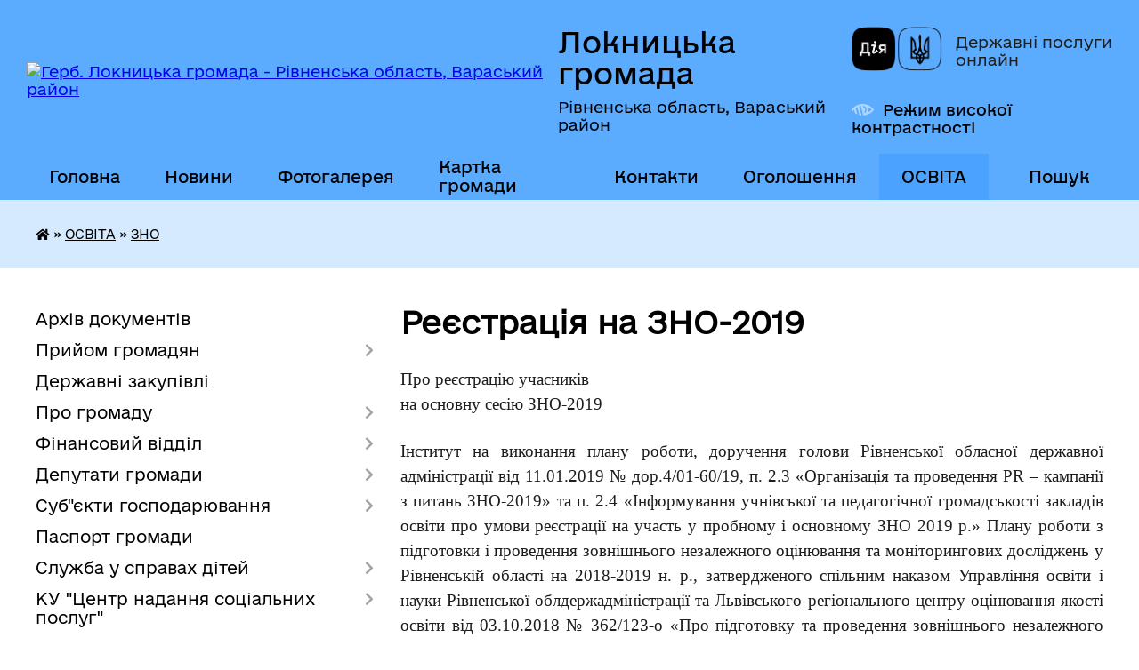

--- FILE ---
content_type: text/html; charset=UTF-8
request_url: https://loknycka-gromada.gov.ua/zno-17-33-41-18-02-2019/
body_size: 24346
content:
<!DOCTYPE html>
<html lang="uk">
<head>
	<!--[if IE]><meta http-equiv="X-UA-Compatible" content="IE=edge"><![endif]-->
	<meta charset="utf-8">
	<meta name="viewport" content="width=device-width, initial-scale=1">
	<!--[if IE]><script>
		document.createElement('header');
		document.createElement('nav');
		document.createElement('main');
		document.createElement('section');
		document.createElement('article');
		document.createElement('aside');
		document.createElement('footer');
		document.createElement('figure');
		document.createElement('figcaption');
	</script><![endif]-->
	<title>Реєстрація на ЗНО-2019 | Локницька громада, Рівненська область, Вараський район</title>
	<meta name="description" content="Про реєстрацію учасників   на основну сесію ЗНО-2019     Інститут на виконання плану роботи, доручення голови Рівненської обласної державної адміністрації від 11.01.2019 № дор.4/01-60/19, п. 2.3 &amp;laquo;Організація та проведення Р">
	<meta name="keywords" content="Реєстрація, на, ЗНО-2019, |, Локницька, громада,, Рівненська, область,, Вараський, район">

	
		<meta property="og:image" content="https://rada.info/upload/users_files/04385681/gerb/gerb.png">
					
		<link rel="apple-touch-icon" sizes="57x57" href="https://gromada.org.ua/apple-icon-57x57.png">
	<link rel="apple-touch-icon" sizes="60x60" href="https://gromada.org.ua/apple-icon-60x60.png">
	<link rel="apple-touch-icon" sizes="72x72" href="https://gromada.org.ua/apple-icon-72x72.png">
	<link rel="apple-touch-icon" sizes="76x76" href="https://gromada.org.ua/apple-icon-76x76.png">
	<link rel="apple-touch-icon" sizes="114x114" href="https://gromada.org.ua/apple-icon-114x114.png">
	<link rel="apple-touch-icon" sizes="120x120" href="https://gromada.org.ua/apple-icon-120x120.png">
	<link rel="apple-touch-icon" sizes="144x144" href="https://gromada.org.ua/apple-icon-144x144.png">
	<link rel="apple-touch-icon" sizes="152x152" href="https://gromada.org.ua/apple-icon-152x152.png">
	<link rel="apple-touch-icon" sizes="180x180" href="https://gromada.org.ua/apple-icon-180x180.png">
	<link rel="icon" type="image/png" sizes="192x192"  href="https://gromada.org.ua/android-icon-192x192.png">
	<link rel="icon" type="image/png" sizes="32x32" href="https://gromada.org.ua/favicon-32x32.png">
	<link rel="icon" type="image/png" sizes="96x96" href="https://gromada.org.ua/favicon-96x96.png">
	<link rel="icon" type="image/png" sizes="16x16" href="https://gromada.org.ua/favicon-16x16.png">
	<link rel="manifest" href="https://gromada.org.ua/manifest.json">
	<meta name="msapplication-TileColor" content="#ffffff">
	<meta name="msapplication-TileImage" content="https://gromada.org.ua/ms-icon-144x144.png">
	<meta name="theme-color" content="#ffffff">
	
	
		<meta name="robots" content="">
	
    	<link rel="stylesheet" href="https://cdnjs.cloudflare.com/ajax/libs/font-awesome/5.9.0/css/all.min.css" integrity="sha512-q3eWabyZPc1XTCmF+8/LuE1ozpg5xxn7iO89yfSOd5/oKvyqLngoNGsx8jq92Y8eXJ/IRxQbEC+FGSYxtk2oiw==" crossorigin="anonymous" referrerpolicy="no-referrer" />

    <link rel="preload" href="//gromada.org.ua/themes/diia/css/styles_vip.css?v=2.45" as="style">
	<link rel="stylesheet" href="//gromada.org.ua/themes/diia/css/styles_vip.css?v=2.45">
	
	<link rel="stylesheet" href="//gromada.org.ua/themes/diia/css/4471/theme_vip.css?v=1768675348">
		<!--[if lt IE 9]>
	<script src="https://oss.maxcdn.com/html5shiv/3.7.2/html5shiv.min.js"></script>
	<script src="https://oss.maxcdn.com/respond/1.4.2/respond.min.js"></script>
	<![endif]-->
	<!--[if gte IE 9]>
	<style type="text/css">
		.gradient { filter: none; }
	</style>
	<![endif]-->

</head>
<body class="">

	<a href="#top_menu" class="skip-link link" aria-label="Перейти до головного меню (Alt+1)" accesskey="1">Перейти до головного меню (Alt+1)</a>
	<a href="#left_menu" class="skip-link link" aria-label="Перейти до бічного меню (Alt+2)" accesskey="2">Перейти до бічного меню (Alt+2)</a>
    <a href="#main_content" class="skip-link link" aria-label="Перейти до головного вмісту (Alt+3)" accesskey="3">Перейти до текстового вмісту (Alt+3)</a>




			
	<div class="wrapper">
		<header>
			<div class="header_wrap">
				<div class="flex">					
					<div class="sitename">
						<div class="logo">
							<a href="https://loknycka-gromada.gov.ua/" id="logo" aria-hidden="true" tabindex="-1" class="form_2">
								<img src="https://rada.info/upload/users_files/04385681/gerb/gerb.png" alt="Герб. Локницька громада - Рівненська область, Вараський район">
							</a>
						</div>						
						<a href="https://loknycka-gromada.gov.ua/" class="title">
							<span class="slogan_1">Локницька громада</span>
							<span class="slogan_2">Рівненська область, Вараський район</span>
						</a>
					</div>
					<div class="diia_logo_and_sitename">
						<div class="gov_ua_block">
							<a class="diia" href="https://diia.gov.ua/" target="_blank" rel="nofollow" title="Державні послуги онлайн"><img src="//gromada.org.ua/themes/diia/img/diia_logo.png" alt="Логотип Diia"></a>
							<span>Державні послуги<br>онлайн</span>
						</div>
												<div class="alt_link">
							<a href="#" rel="nofollow" aria-current="false" onclick="return set_special('246c086723fa88c1f828cc07605d468606141946');">Режим високої контрастності</a>
						</div>
											</div>
				</div>				
				<section class="top_nav" aria-label="Головне меню">
					<nav class="main_menu" id="top_menu">
						<ul>
														<li class="">
								<a href="https://loknycka-gromada.gov.ua/main/"><span>Головна</span></a>
																							</li>
														<li class=" has-sub">
								<a href="https://loknycka-gromada.gov.ua/news/"><span>Новини</span></a>
																<button role="button" onclick="return show_next_level(this);" aria-expanded="false" aria-label="Показати підменю"></button>
																								<ul>
																		<li>
										<a role="button" href="https://loknycka-gromada.gov.ua/osvita-09-40-45-19-10-2017/">ОСВІТА</a>
																													</li>
																		<li>
										<a role="button" href="https://loknycka-gromada.gov.ua/zno2022-12-16-33-22-12-2021/">ЗНО-2022</a>
																													</li>
																										</ul>
															</li>
														<li class="">
								<a href="https://loknycka-gromada.gov.ua/photo/"><span>Фотогалерея</span></a>
																							</li>
														<li class="">
								<a href="https://loknycka-gromada.gov.ua/structure/"><span>Картка громади</span></a>
																							</li>
														<li class="">
								<a href="https://loknycka-gromada.gov.ua/feedback/"><span>Контакти</span></a>
																							</li>
														<li class="">
								<a href="https://loknycka-gromada.gov.ua/more_news/"><span>Оголошення</span></a>
																							</li>
														<li class="active has-sub">
								<a href="https://loknycka-gromada.gov.ua/osvita-09-46-42-19-10-2017/"><span>ОСВІТА</span></a>
																<button role="button" onclick="return show_next_level(this);" aria-expanded="false" aria-label="Показати підменю"></button>
																								<ul>
																		<li>
										<a role="button" href="https://loknycka-gromada.gov.ua/istoriya-stvorennya-kz-hrapinska-gimnaziya-17-43-11-16-09-2024/">Історія  КЗ "Храпинська гімназія"</a>
																													</li>
																		<li>
										<a role="button" href="https://loknycka-gromada.gov.ua/istoriya-kz-kutinskij-licej-09-58-56-15-05-2025/">Історія КЗ "Кутинський ліцей"</a>
																													</li>
																		<li class="has-sub">
										<a role="button" href="https://loknycka-gromada.gov.ua/zasidannya-atestacijnoi-komisii-ii-rivnya-10102025-16-01-31-10-10-2025/">Засідання Атестаційної комісії ІІ рівня у 2025-2026 навчальному році</a>
																				<button onclick="return show_next_level(this);" aria-expanded="false" aria-label="Показати підменю"></button>
																														<ul>
																						<li>
												<a href="https://loknycka-gromada.gov.ua/zasidannya-atestacijnoi-komisii-ii-rivnya-vikonavchogo-komitetu-loknickoi-silskoi-radi-17-01-54-23-12-2025/">Проведення засідання атестаційної комісії ІІ рівня позачергової атестації педагогічних працівників у 2025-2026 навчальному році</a>
											</li>
																																</ul>
																			</li>
																		<li class="has-sub">
										<a role="button" href="https://loknycka-gromada.gov.ua/olimpiadi-12-47-34-18-11-2024/">Олімпіади</a>
																				<button onclick="return show_next_level(this);" aria-expanded="false" aria-label="Показати підменю"></button>
																														<ul>
																						<li>
												<a href="https://loknycka-gromada.gov.ua/pro-vnesennya-zmin-do-rozporyadzhennya-silskogo-golovi-loknickoi-silskoi-radi-vid-15102024-roku-№-183-16-47-34-02-12-2024/">Про внесення змін до розпорядження сільського голови Локницької сільської ради від 15.10.2024 року № 183</a>
											</li>
																						<li>
												<a href="https://loknycka-gromada.gov.ua/rozporyadzhennya-pro-vidznachennya-peremozhciv-u-olimpiadah-13-23-24-20-12-2024/">Розпорядження про відзначення переможців ІІ етапу  Всеукраїнських учнівських олімпіад  із навчальних предметів у 2024/2025 навчальному році</a>
											</li>
																						<li>
												<a href="https://loknycka-gromada.gov.ua/rozporyadzhennya-pro-provedennya-vseukrainskih-uchnivskih-olimpiad-20242025-navchalnomu-roci-12-52-04-18-11-2024/">Розпорядження про проведення  Всеукраїнських учнівських  олімпіад 2024/2025 навчальному році</a>
											</li>
																																</ul>
																			</li>
																		<li>
										<a role="button" href="https://loknycka-gromada.gov.ua/istoriya-stvorennya-kz-kuhchenskij-licej-10-08-32-24-09-2024/">Історія  КЗ "Кухченський ліцей"</a>
																													</li>
																		<li>
										<a role="button" href="https://loknycka-gromada.gov.ua/buling-14-49-13-30-07-2025/">Булінг</a>
																													</li>
																		<li>
										<a role="button" href="https://loknycka-gromada.gov.ua/istoriya-kz-loknickij-licej-13-39-18-24-09-2024/">Історія КЗ "Локницький ліцей"</a>
																													</li>
																		<li>
										<a role="button" href="https://loknycka-gromada.gov.ua/istoriya-kz-nobelskij-licej-loknickoi-silskoi-radi-10-29-45-14-11-2024/">Історія КЗ "Нобельський ліцей"</a>
																													</li>
																		<li>
										<a role="button" href="https://loknycka-gromada.gov.ua/zno-17-33-41-18-02-2019/" class="active" aria-current="page">ЗНО</a>
																													</li>
																		<li class="has-sub">
										<a role="button" href="https://loknycka-gromada.gov.ua/zakladi-osviti-17-35-05-18-02-2019/">Заклади освіти</a>
																				<button onclick="return show_next_level(this);" aria-expanded="false" aria-label="Показати підменю"></button>
																														<ul>
																						<li>
												<a href="https://loknycka-gromada.gov.ua/perelik-zzso-loknickoi-tg-12-04-53-25-01-2024/">ЗЗСО</a>
											</li>
																						<li>
												<a href="https://loknycka-gromada.gov.ua/zakladi-zdo-12-09-47-25-01-2024/">ЗДО</a>
											</li>
																																</ul>
																			</li>
																		<li class="has-sub">
										<a role="button" href="https://loknycka-gromada.gov.ua/zasidannya-atestacijnoi-komisii-ii-rivnya-vikonavchogo-komitetu-loknickoi-silskoi-radi-12-30-44-16-10-2024/">Засідання атестаційної комісії ІІ рівня  Локницької сільської ради в 2024-2025 навчальному році</a>
																				<button onclick="return show_next_level(this);" aria-expanded="false" aria-label="Показати підменю"></button>
																														<ul>
																						<li>
												<a href="https://loknycka-gromada.gov.ua/provedennya-pozachergovoi-atestacii-pedagogichnih-pracivnikiv-u-2025-roci-13-48-21-13-01-2025/">Проведення позачергової атестації педагогічних працівників у 2025 році</a>
											</li>
																						<li>
												<a href="https://loknycka-gromada.gov.ua/zasidanni-atestacijnoi-komisii-ii-rivnya-loknickoi-silskoi-radi-u-20242025-r-12-47-29-16-10-2024/">Засіданні атестаційної комісії ІІ рівня Локницької сільської ради у 2024-2025 р</a>
											</li>
																						<li>
												<a href="https://loknycka-gromada.gov.ua/zasidannya-atestacijnoi-komisii-ii-rivnya-07042025-roku-10-56-37-22-04-2025/">Засідання Атестаційної комісії ІІ рівня 07.04.2025 року</a>
											</li>
																																</ul>
																			</li>
																										</ul>
															</li>
																				</ul>
					</nav>
					&nbsp;
					<button class="menu-button" id="open-button"><i class="fas fa-bars"></i> Меню сайту</button>
					<a href="https://loknycka-gromada.gov.ua/search/" rel="nofollow" class="search_button" title="Перейти на сторінку пошуку">Пошук</a>
				</section>
				
			</div>
		</header>
				
		<nav class="bread_crumbs" aria-label="Навігаційний ланцюжок">
		<div  xmlns:v="http://rdf.data-vocabulary.org/#"><a href="https://loknycka-gromada.gov.ua/" title="Головна сторінка"><i class="fas fa-home"></i></a> &raquo; <a href="https://loknycka-gromada.gov.ua/osvita-09-46-42-19-10-2017/">ОСВІТА</a> &raquo; <a href="https://loknycka-gromada.gov.ua/zno-17-33-41-18-02-2019/" aria-current="page">ЗНО</a> </div>
	</nav>
	
	<section class="center_block">
		<div class="row">
			<div class="grid-30 fr">
				<aside>
				
										
					<nav class="sidebar_menu" id="left_menu" aria-label="Бічне меню">
						<ul>
														<li class="">
								<a href="https://loknycka-gromada.gov.ua/docs/"><span>Архів документів</span></a>
																							</li>
														<li class=" has-sub">
								<a href="https://loknycka-gromada.gov.ua/prijom-gromadyan-14-47-26-24-01-2024/"><span>Прийом громадян</span></a>
																<button role="button" onclick="return show_next_level(this);" aria-expanded="false" aria-label="Показати підменю"></button>
																								<ul>
																		<li class="">
										<a href="https://loknycka-gromada.gov.ua/grafik-osobistogo-prijomu-gromadyan-11-53-19-26-01-2024/"><span>Графік особистого виїзного прийому громадян сільським головою</span></a>
																													</li>
																		<li class="">
										<a href="https://loknycka-gromada.gov.ua/zrazki-dokumentiv-ta-inshih-materialiv-neobhidnih-dlya-zvernennya-gromadyan-15-13-11-24-01-2024/"><span>Зразки документів та інших матеріалів, необхідних для звернення громадян</span></a>
																													</li>
																		<li class="">
										<a href="https://loknycka-gromada.gov.ua/grafik-prijomu-gromadyan-z-osobistih-pitan-v-loknickij-silskij-radi-12-28-36-02-02-2024/"><span>Графік  прийому громадян з особистих питань в  Локницькій сільській раді</span></a>
																													</li>
																										</ul>
															</li>
														<li class="">
								<a href="https://loknycka-gromada.gov.ua/derzhavni-zakupivli-13-19-06-26-01-2024/"><span>Державні закупівлі</span></a>
																							</li>
														<li class=" has-sub">
								<a href="https://loknycka-gromada.gov.ua/istoriya-uspihu-09-46-10-03-12-2018/"><span>Про громаду</span></a>
																<button role="button" onclick="return show_next_level(this);" aria-expanded="false" aria-label="Показати підменю"></button>
																								<ul>
																		<li class="">
										<a href="https://loknycka-gromada.gov.ua/golova-gromadi-14-01-13-26-01-2024/"><span>Голова громади</span></a>
																													</li>
																		<li class="">
										<a href="https://loknycka-gromada.gov.ua/pracivniki-silskoi-radi-14-20-05-26-01-2024/"><span>Працівники сільської ради</span></a>
																													</li>
																		<li class="">
										<a href="https://loknycka-gromada.gov.ua/gerb-ta-prapor-loknickoi-gromadi-10-54-41-30-01-2024/"><span>Айдентика Локницької громади</span></a>
																													</li>
																		<li class="">
										<a href="https://loknycka-gromada.gov.ua/postijni-komisii-12-29-45-16-07-2025/"><span>Постійні комісії</span></a>
																													</li>
																		<li class="">
										<a href="https://loknycka-gromada.gov.ua/sklad-vikonavchogo-komitetu-loknickoi-silskoi-radi-14-16-22-25-07-2025/"><span>Склад виконавчого комітету  Локницької сільської ради</span></a>
																													</li>
																		<li class="">
										<a href="https://loknycka-gromada.gov.ua/reglament-roboti-loknickoi-silskoi-radi-14-42-07-16-07-2025/"><span>Регламент роботи Локницької сільської ради</span></a>
																													</li>
																		<li class="">
										<a href="https://loknycka-gromada.gov.ua/grafik-roboti-loknickoi-silskoi-radi-16-50-12-01-02-2024/"><span>Графік роботи Локницької сільської ради</span></a>
																													</li>
																		<li class="">
										<a href="https://loknycka-gromada.gov.ua/nachalnik-sluzhbi-u-spravah-ditej-17-06-05-01-02-2024/"><span>Керівники структурних підрозділів</span></a>
																													</li>
																		<li class="">
										<a href="https://loknycka-gromada.gov.ua/realizovani-proekti-2017-rik-00-03-46-13-08-2019/"><span>Відомості про Локницьку  громаду</span></a>
																													</li>
																										</ul>
															</li>
														<li class=" has-sub">
								<a href="https://loknycka-gromada.gov.ua/finansovij-viddil-16-03-25-22-01-2024/"><span>Фінансовий відділ</span></a>
																<button role="button" onclick="return show_next_level(this);" aria-expanded="false" aria-label="Показати підменю"></button>
																								<ul>
																		<li class="">
										<a href="https://loknycka-gromada.gov.ua/rishennya-pro-stvorennya-juridichnoi-osobi-finansovogo-viddilu-loknickoi-silskoi-ta-zatverdzhennya-polozhennya-pro-finansovij-viddil-loknick-16-17-17-22-01-2024/"><span>Рішення про створення юридичної особи - фінансового відділу Локницької сільської та затвердження Положення про фінансовий відділ Локницької сільської ради</span></a>
																													</li>
																		<li class="">
										<a href="https://loknycka-gromada.gov.ua/rozporyadchi-dokumenti-16-59-45-04-08-2025/"><span>Розпорядчі документи</span></a>
																													</li>
																										</ul>
															</li>
														<li class=" has-sub">
								<a href="https://loknycka-gromada.gov.ua/deputati-gromadi-12-33-38-21-06-2017/"><span>Депутати громади</span></a>
																<button role="button" onclick="return show_next_level(this);" aria-expanded="false" aria-label="Показати підменю"></button>
																								<ul>
																		<li class="">
										<a href="https://loknycka-gromada.gov.ua/spisok-deputati-loknickoi-silskoi-radi-8-sklikannya-14-21-40-22-01-2024/"><span>Депутати Локницької сільської ради 8 скликання</span></a>
																													</li>
																										</ul>
															</li>
														<li class=" has-sub">
								<a href="https://loknycka-gromada.gov.ua/subekti-gospodarjuvannya-12-00-28-31-08-2022/"><span>Суб"єкти господарювання</span></a>
																<button role="button" onclick="return show_next_level(this);" aria-expanded="false" aria-label="Показати підменю"></button>
																								<ul>
																		<li class="">
										<a href="https://loknycka-gromada.gov.ua/pidpriemstva-torgivli-ta-zakladiv-restorannogo-gospodarstva-v-rozrizi-naselenih-punktiv-loknicka-tg-varaskij-rajon-rivnenska-oblast-stanom-n-16-52-00-19-01-2024/"><span>Підприємства торгівлі та закладів ресторанного господарства (в розрізі населених пунктів  Локницька ТГ Вараський район Рівненська область станом на 01.01.2024 року</span></a>
																													</li>
																										</ul>
															</li>
														<li class="">
								<a href="https://loknycka-gromada.gov.ua/pasport-gromadi-12-35-34-21-06-2017/"><span>Паспорт громади</span></a>
																							</li>
														<li class=" has-sub">
								<a href="https://loknycka-gromada.gov.ua/sluzhba-u-spravah-ditej-15-46-33-17-01-2024/"><span>Служба у справах дітей</span></a>
																<button role="button" onclick="return show_next_level(this);" aria-expanded="false" aria-label="Показати підменю"></button>
																								<ul>
																		<li class="">
										<a href="https://loknycka-gromada.gov.ua/dopomoga-na-ditej-nad-yakimi-vstanovleno-opiku-chi-pikluvannya-09-49-35-20-05-2024/"><span>Допомога на дітей, над якими встановлено опіку чи піклування</span></a>
																													</li>
																		<li class="">
										<a href="https://loknycka-gromada.gov.ua/status-ditini-yaka-postrazhdala-vnaslidok-voennih-dij-ta-zbrojnih-konfliktiv-13-10-05-26-01-2024/"><span>Статус дитини, яка постраждала внаслідок воєнних дій та збройних конфліктів</span></a>
																													</li>
																		<li class="">
										<a href="https://loknycka-gromada.gov.ua/chim-zajmaetsya-upovnovazhenij-verhovnoi-radi-ukraini-z-prav-ljudini-15-50-01-17-01-2024/"><span>ЧИМ ЗАЙМАЄТЬСЯ УПОВНОВАЖЕНИЙ ВЕРХОВНОЇ РАДИ УКРАЇНИ З ПРАВ ЛЮДИНИ?</span></a>
																													</li>
																		<li class="">
										<a href="https://loknycka-gromada.gov.ua/pro-pracju-ditej-15-57-44-17-01-2024/"><span>Про працю дітей</span></a>
																													</li>
																		<li class="">
										<a href="https://loknycka-gromada.gov.ua/plan-zahodiv-na-2025-−-2026-roki-z-realizacii-v-loknickij-teritorialnij-gromadi-strategii-zabezpechennya-prava-kozhnoi-ditini-v-ukraini-na-15-37-57-15-08-2025/"><span>ПЛАН ЗАХОДІВ на 2025 − 2026 роки з реалізації в Локницькій територіальній громаді Стратегії забезпечення права кожної дитини в Україні на зростання в сімейному оточенні  на 2024 – 2028 роки</span></a>
																													</li>
																		<li class=" has-sub">
										<a href="https://loknycka-gromada.gov.ua/rishennya-pro-stvorennya-sluzhbi-u-spravah-ditej-vikonavchogo-komitetu -loknickoi-silskoi-radi-ta-polozhennya-pro-sluzhbu-u-spravah-ditej-15-40-20-18-01-2024/"><span>Рішення Про створення Служби у справах дітей  виконавчого комітету  Локницької сільської ради та ПОЛОЖЕННЯ  ПРО СЛУЖБУ У СПРАВАХ ДІТЕЙ</span></a>
																				<button role="button" onclick="return show_next_level(this);" aria-expanded="false" aria-label="Показати підменю"></button>
																														<ul>
																						<li><a href="https://loknycka-gromada.gov.ua/rishennya-pro-zatverdzhennya-polozhennya-pro-sluzhbu-u-spravah-ditej-loknickoi-silskoi-radi-u-novij-redakcii-13-10-35-25-01-2024/"><span>Рішення про затвердження Положення про Службу у справах дітей Локницької сільської ради у новій редакції</span></a></li>
																						<li><a href="https://loknycka-gromada.gov.ua/pro-vnesennya-zmin-do-polozhennya-pro-sluzhbu-u-spravah-ditej-vikonavchogo-komitetu-loknickoi-silskoi-radi-15-43-22-15-08-2025/"><span>Про внесення змін до Положення  про Службу у справах дітей виконавчого комітету  Локницької сільської ради</span></a></li>
																																</ul>
																			</li>
																										</ul>
															</li>
														<li class=" has-sub">
								<a href="https://loknycka-gromada.gov.ua/centr-z-nadannya-socialnih-poslug-16-40-29-19-01-2024/"><span>КУ "Центр  надання соціальних послуг"</span></a>
																<button role="button" onclick="return show_next_level(this);" aria-expanded="false" aria-label="Показати підменю"></button>
																								<ul>
																		<li class=" has-sub">
										<a href="https://loknycka-gromada.gov.ua/rishennya-pro-stvorennya komunalnoi-ustanovi-centr-z nadannya socialnih poslug- loknickoi silskoi-radi-16-43-37-19-01-2024/"><span>Рішення про створення комунальної установи  «Центр з надання соціальних послуг»   Локницької сільської ради</span></a>
																				<button role="button" onclick="return show_next_level(this);" aria-expanded="false" aria-label="Показати підменю"></button>
																														<ul>
																						<li><a href="https://loknycka-gromada.gov.ua/pro-vnesennya-zmin-do-rishennya-sesii-silskoi-radi-pro-stvorennya-viddilu-centr-nadannya-administrativnih-poslug-loknickoi-silskoi-radi-ta-z-16-41-15-19-08-2024/"><span>Про внесення змін до рішення сесії сільської ради "Про створення відділу "Центр надання адміністративних послуг" Локницької сільської ради та затвердження положення про відділ" від 22.04.2021 №175</span></a></li>
																																</ul>
																			</li>
																		<li class="">
										<a href="https://loknycka-gromada.gov.ua/zapobigannya-ta-protidii-domashnomu-nasilstvu-seksualne-nasilstvo-povyazane-z-konfliktom-ta-diskriminacii-za-oznakoju-stati-15-09-43-06-02-2024/"><span>Запобігання та протидії домашньому насильству, сексуальне насильство, пов'язане з конфліктом та дискримінації за ознакою статі</span></a>
																													</li>
																		<li class="">
										<a href="https://loknycka-gromada.gov.ua/postanovi-12-40-38-14-08-2025/"><span>Постанова Кабінету Міністрів України від 29 листопада 2022 року № 1338 «Деякі питання надання психологічної допомоги ветеранам війни, членам їх сімей та деяким іншим категоріям осіб»</span></a>
																													</li>
																		<li class="">
										<a href="https://loknycka-gromada.gov.ua/primusova-pracya-yak-rozpiznati-ta-uniknuti-10-43-04-19-02-2024/"><span>ПРИМУСОВА ПРАЦЯ: як розпізнати та уникнути</span></a>
																													</li>
																										</ul>
															</li>
														<li class=" has-sub">
								<a href="https://loknycka-gromada.gov.ua/dorozhnya-karta-dlya-vpo-09-20-03-24-01-2024/"><span>Дорожня карта для ВПО</span></a>
																<button role="button" onclick="return show_next_level(this);" aria-expanded="false" aria-label="Показати підменю"></button>
																								<ul>
																		<li class="">
										<a href="https://loknycka-gromada.gov.ua/rolik-infografika-vpo-pislya-1-bereznya-2024-komu-viplati-podovzhujutsya-a-komu-umovi-pereglyadatimutsya-13-57-59-06-02-2024/"><span>Ролик “Інфографіка ВПО після 1 Березня 2024". Кому виплати подовжуються, а кому умови переглядатимутся”</span></a>
																													</li>
																		<li class="">
										<a href="https://loknycka-gromada.gov.ua/znajti-robotu-dlya-vpo-09-21-38-24-01-2024/"><span>Знайти роботу для ВПО</span></a>
																													</li>
																		<li class=" has-sub">
										<a href="https://loknycka-gromada.gov.ua/dopomoga-dlya-vpo-09-25-14-24-01-2024/"><span>Допомога для ВПО</span></a>
																				<button role="button" onclick="return show_next_level(this);" aria-expanded="false" aria-label="Показати підменю"></button>
																														<ul>
																						<li><a href="https://loknycka-gromada.gov.ua/pravovij-dajdzhest-reform-schodo-zahistu-vnutrishno-peremischenih-osib-ta-osib-postrazhdalih-vid-zbrojnoi-agresii-za-period-zhovten-gruden-2-15-50-44-29-02-2024/"><span>Правовий дайджест реформ щодо захисту внутрішньо переміщених осіб та осіб постраждалих від збройної агресії за період жовтень - грудень 2023 р.</span></a></li>
																						<li><a href="https://loknycka-gromada.gov.ua/postanova-kmu-vid-11072023-pro-deyaki-pitannya-pidtrimki-vnutrishno-peremischenih-osib-12-50-32-24-01-2024/"><span>Постанова КМУ від 11.07.2023 "Про деякі питання підтримки внутрішньо переміщених осіб"</span></a></li>
																						<li><a href="https://loknycka-gromada.gov.ua/derzhavna-dopomoga-dlya-vpo-12-55-57-24-01-2024/"><span>Державна допомога для ВПО</span></a></li>
																																</ul>
																			</li>
																		<li class=" has-sub">
										<a href="https://loknycka-gromada.gov.ua/kontakti-09-32-20-24-01-2024/"><span>Контакти</span></a>
																				<button role="button" onclick="return show_next_level(this);" aria-expanded="false" aria-label="Показати підменю"></button>
																														<ul>
																						<li><a href="https://loknycka-gromada.gov.ua/garyachi-linii-pfu-09-33-13-24-01-2024/"><span>Гарячі лінії ПФУ</span></a></li>
																						<li><a href="https://loknycka-gromada.gov.ua/kolcentr-rivneoblenergo-09-39-36-24-01-2024/"><span>Колцентр Рівнеобленерго</span></a></li>
																																</ul>
																			</li>
																		<li class="">
										<a href="https://loknycka-gromada.gov.ua/sajt-go-mizhnarodnoi-asociacii-volonteriv-pereselenciv-ta-bizhenciv-ukraini-09-45-22-24-01-2024/"><span>Сайт ГО Міжнародної асоціації волонтерів, переселенців та біженців України</span></a>
																													</li>
																		<li class=" has-sub">
										<a href="https://loknycka-gromada.gov.ua/vlashtuvannya-ditej-vpo-v-shkolu-abo-sadok-09-47-11-24-01-2024/"><span>Влаштування дітей ВПО в школу або садок</span></a>
																				<button role="button" onclick="return show_next_level(this);" aria-expanded="false" aria-label="Показати підменю"></button>
																														<ul>
																						<li><a href="https://loknycka-gromada.gov.ua/yak-zarahuvati-ditej-iz-chisla-vpo-do-zakladiv-doshkilnoi-osviti-09-48-29-24-01-2024/"><span>Як зарахувати дітей із числа ВПО до закладів дошкільної освіти?</span></a></li>
																						<li><a href="https://loknycka-gromada.gov.ua/yak-perevesti-ditinu-z-chisla-vnutrishno-peremischenih-osib-do-novoi-shkoli-za-timchasovim-miscem-prozhivannya-09-56-02-24-01-2024/"><span>Як перевести дитину з числа внутрішньо переміщених осіб до нової школи за тимчасовим місцем проживання</span></a></li>
																						<li><a href="https://loknycka-gromada.gov.ua/yak-vlashtuvati-ditinu-z-chisla-vnutrishno-peremischenih-osib-do-pershogo-klasu-09-58-50-24-01-2024/"><span>Як влаштувати дитину з числа внутрішньо переміщених осіб до першого класу</span></a></li>
																						<li><a href="https://loknycka-gromada.gov.ua/zagalnoosvitni-navchalni-zakladi-10-02-23-24-01-2024/"><span>Загальноосвітні навчальні заклади</span></a></li>
																						<li><a href="https://loknycka-gromada.gov.ua/zakladi-doshkilnoi-osviti-10-03-58-24-01-2024/"><span>Заклади дошкільної освіти</span></a></li>
																																</ul>
																			</li>
																		<li class=" has-sub">
										<a href="https://loknycka-gromada.gov.ua/juridichna-dovidka-10-05-49-24-01-2024/"><span>Юридична довідка</span></a>
																				<button role="button" onclick="return show_next_level(this);" aria-expanded="false" aria-label="Показати підменю"></button>
																														<ul>
																						<li><a href="https://loknycka-gromada.gov.ua/yak-oformiti-status-vpo-bez-propiski-10-07-03-24-01-2024/"><span>Як оформити статус ВПО без прописки</span></a></li>
																						<li><a href="https://loknycka-gromada.gov.ua/status-ditini-yaka-postrazhdala-vid-vijni-10-10-14-24-01-2024/"><span>Статус дитини, яка постраждала від війни</span></a></li>
																						<li><a href="https://loknycka-gromada.gov.ua/pravovij-dajdzhest-dlya-vpo-12-37-49-24-01-2024/"><span>Правовий дайджест для ВПО</span></a></li>
																																</ul>
																			</li>
																		<li class="">
										<a href="https://loknycka-gromada.gov.ua/primusova-pracya-yak-rozpiznati-ta-uniknuti-10-46-12-19-02-2024/"><span>ПРИМУСОВА ПРАЦЯ: як розпізнати та уникнути</span></a>
																													</li>
																										</ul>
															</li>
														<li class="">
								<a href="https://loknycka-gromada.gov.ua/socialnij-pasport-gromadi-11-42-37-11-06-2025/"><span>Соціальний паспорт громади</span></a>
																							</li>
														<li class=" has-sub">
								<a href="https://loknycka-gromada.gov.ua/strategiya-gromadi-15-25-51-02-12-2021/"><span>Стратегія громади</span></a>
																<button role="button" onclick="return show_next_level(this);" aria-expanded="false" aria-label="Показати підменю"></button>
																								<ul>
																		<li class="">
										<a href="https://loknycka-gromada.gov.ua/rishennya-pro-vnesennya-zmin-doo-strategii-rozvitku-loknickoi-silskoi-radi-na-20202025-roki-ta-strategiya-rozvitku-14-57-09-25-01-2024/"><span>Рішення про внесення змін до Стратегії розвитку Локницької сільської ради на 2020-2025 роки</span></a>
																													</li>
																		<li class="">
										<a href="https://loknycka-gromada.gov.ua/rishennya-№-1315-pro-zatverdzhennya-strategii-rozvitku-loknickoi-silskoi-radi-do-2027-roku-16-06-20-26-12-2025/"><span>Стратегія розвитку Локницької сільської ради до 2027 року</span></a>
																													</li>
																										</ul>
															</li>
														<li class=" has-sub">
								<a href="https://loknycka-gromada.gov.ua/dospup-do-publichnoi-informacii-12-19-00-29-01-2024/"><span>Доспуп до публічної інформації</span></a>
																<button role="button" onclick="return show_next_level(this);" aria-expanded="false" aria-label="Показати підменю"></button>
																								<ul>
																		<li class="">
										<a href="https://loknycka-gromada.gov.ua/rishennya-pro-organizaciju-roboti-po-dostupu-do-publichnoi-informacii-loknickij-silskij-radi--ta-ii-vikonavchih-organah-12-42-41-02-02-2024/"><span>Рішення про організацію роботи по доступу  до публічної інформації Локницькій сільській раді   та її виконавчих органах</span></a>
																													</li>
																										</ul>
															</li>
														<li class=" has-sub">
								<a href="https://loknycka-gromada.gov.ua/cnapadministrativni-poslugi-16-56-31-16-01-2024/"><span>ЦНАП/Адміністративні послуги</span></a>
																<button role="button" onclick="return show_next_level(this);" aria-expanded="false" aria-label="Показати підменю"></button>
																								<ul>
																		<li class="">
										<a href="https://loknycka-gromada.gov.ua/pro-deyaki-osoblivosti-viplati-pensij-schomisyachnogo-dovichnogo-groshovogo-utrimannya-ta-strahovih-viplat-za-strahuvannyam-vid-neschasnogo--12-19-52-19-09-2025/"><span>Про деякі особливості виплати пенсій (щомісячного довічного грошового утримання) та страхових виплат за страхуванням від нещасного випадку на виробництві та професійного захворювання</span></a>
																													</li>
																		<li class="">
										<a href="https://loknycka-gromada.gov.ua/adresagrafik-prijomu-gromadyankontakti-17-06-49-16-01-2024/"><span>Адреса/Графік прийому громадян</span></a>
																													</li>
																		<li class=" has-sub">
										<a href="https://loknycka-gromada.gov.ua/perelik-administrativnih-poslug-yaki-nadajutsya-cherez-centr-nadannya-administrativnih-poslug-loknickoi-tg-17-17-43-16-01-2024/"><span>Перелік адміністративних послуг, які надаються через Центр надання адміністративних послуг Локницької ТГ</span></a>
																				<button role="button" onclick="return show_next_level(this);" aria-expanded="false" aria-label="Показати підменю"></button>
																														<ul>
																						<li><a href="https://loknycka-gromada.gov.ua/derzhavni-dopomogi-10-01-17-13-11-2025/"><span>Державні допомоги</span></a></li>
																						<li><a href="https://loknycka-gromada.gov.ua/informacijna-kartka-administrativnoi-poslugi-z-nadannya-dopomogi-na-prozhivannya-vnutrishno-peremischenim-osobam-golovnogo-upravlinnya-pensi-10-03-42-13-11-2025/"><span>Інформаційна картка адміністративної послуги з надання допомоги на проживання внутрішньо переміщеним особам Головного управління Пенсійного фонду України в Рівненській області</span></a></li>
																																</ul>
																			</li>
																		<li class=" has-sub">
										<a href="https://loknycka-gromada.gov.ua/rishennya-pro-utvorennya-centru-nadannya-administrativnih-poslug-u-loknickij-tg-ta-zatverdzhennya-polozhennya-pro-nogo-15-19-37-18-01-2024/"><span>Рішення про створення відділу  «Центр надання адміністративних послуг»  Локницької  сільської ради,  затвердження його штатного розпису, графіку роботи та Положення про відділ ЦНАП</span></a>
																				<button role="button" onclick="return show_next_level(this);" aria-expanded="false" aria-label="Показати підменю"></button>
																														<ul>
																						<li><a href="https://loknycka-gromada.gov.ua/pro-vnesennya-zmin-do-rishennya-sesii-silskoi-radi-pro-stvorennya-viddilu-centr-nadannya-administrativnih-poslug-loknickoi-silskoi-radi-ta-z-16-40-11-19-08-2024/"><span>Рішення Про внесення змін до рішення сесії сільської ради "Про створення відділу "Центр надання адміністративних послуг" Локницької сільської ради та затвердження положення про відділ" від 22.04.2021 №175</span></a></li>
																																</ul>
																			</li>
																										</ul>
															</li>
														<li class=" has-sub">
								<a href="https://loknycka-gromada.gov.ua/dobrovilna-pozhezhna-komanda-10-50-38-15-11-2023/"><span>Добровільна пожежна команда</span></a>
																<button role="button" onclick="return show_next_level(this);" aria-expanded="false" aria-label="Показати підменю"></button>
																								<ul>
																		<li class="">
										<a href="https://loknycka-gromada.gov.ua/polozhennya-pozhezhnoryatuvalnij-pidrozdil-dpk-15-30-11-22-01-2024/"><span>Рішення про утворення Добровільної пожежної команди села Кухче Локницької сільської ради</span></a>
																													</li>
																		<li class="">
										<a href="https://loknycka-gromada.gov.ua/realizovani-proekti-po-dpk-s-kuhche-17-35-40-05-02-2024/"><span>Реалізовані проєкти по ДПК с. Кухче</span></a>
																													</li>
																		<li class="">
										<a href="https://loknycka-gromada.gov.ua/pozhezhi-yaki-vidbulisya-na-teritorii-loknickoi-gt-u-2023-roci-17-45-05-05-02-2024/"><span>Пожежі, які відбулися на території Локницької ТГ у 2023 році</span></a>
																													</li>
																		<li class="">
										<a href="https://loknycka-gromada.gov.ua/vidznachennya-dobrovolcivvogneborciv-17-48-16-05-02-2024/"><span>Відзначення добровольців-вогнеборців</span></a>
																													</li>
																		<li class="">
										<a href="https://loknycka-gromada.gov.ua/zvit-schodo-stanu-roboti-dobrovilnoi-pozhezhnoi-komandi-s-kuhche-za-2023-r-16-02-06-15-02-2024/"><span>Звіт щодо стану роботи Добровільної пожежної команди с. Кухче за 2023 р.</span></a>
																													</li>
																		<li class="">
										<a href="https://loknycka-gromada.gov.ua/slogan-dobrovilnoi-pozhezhnoi-komandi-s-kuhche-13-30-00-02-02-2024/"><span>Айдентика Добровільної пожежної команди с. Кухче</span></a>
																													</li>
																		<li class="">
										<a href="https://loknycka-gromada.gov.ua/spisok-chleniv-dobrovilnoi-pozhezhnoi-komandi-s-kuhche-stanom-na-01012024-roku-14-00-45-22-01-2024/"><span>Список членів Добровільної пожежної команди с. Кухче станом на 01.01.2024 року</span></a>
																													</li>
																										</ul>
															</li>
														<li class=" has-sub">
								<a href="https://loknycka-gromada.gov.ua/zakladi-kulturibibliotechni-zakladi-15-35-42-25-01-2024/"><span>Заклади культури/Бібліотечні заклади</span></a>
																<button role="button" onclick="return show_next_level(this);" aria-expanded="false" aria-label="Показати підменю"></button>
																								<ul>
																		<li class="">
										<a href="https://loknycka-gromada.gov.ua/zakladi-kulturi-loknickoi-tg-15-36-59-25-01-2024/"><span>Заклади культури Локницької ТГ</span></a>
																													</li>
																		<li class="">
										<a href="https://loknycka-gromada.gov.ua/bibliotechni-zakladi-loknickoi-tg-15-38-39-25-01-2024/"><span>Бібліотечні заклади Локницької ТГ</span></a>
																													</li>
																										</ul>
															</li>
														<li class="">
								<a href="https://loknycka-gromada.gov.ua/loknytsia-territorial-community-16-59-26-31-07-2024/"><span>Loknytsia Territorial Community</span></a>
																							</li>
														<li class="">
								<a href="https://loknycka-gromada.gov.ua/zapobigannya-korupcii-16-25-08-30-07-2025/"><span>Запобігання корупції</span></a>
																							</li>
														<li class=" has-sub">
								<a href="https://loknycka-gromada.gov.ua/proektni-zayavki-21-45-05-22-07-2017/"><span>Проектні заявки</span></a>
																<button role="button" onclick="return show_next_level(this);" aria-expanded="false" aria-label="Показати підменю"></button>
																								<ul>
																		<li class="">
										<a href="https://loknycka-gromada.gov.ua/proektna-zayavka-kapitalnij-remont-fapu-v-snobel-loknickoi-silskoi-radi-zarichnenskogo-rajonu-rivnenskoi-oblasti-11-46-14-05-11-2017/"><span>Проектна заявка "Капітальний ремонт Фапу в с.Нобель Локницької сільської ради Зарічненського району Рівненської області"</span></a>
																													</li>
																		<li class="">
										<a href="https://loknycka-gromada.gov.ua/proekna-zayavka-po-kapitalnomu-remontu-dahu-ta-zamini-vikon-v-primischenni-kz-kutinska-zosh-iiii-stupeniv-14-54-22-06-08-2017/"><span>Проекна заявка по капітальному ремонту даху та заміни вікон в приміщенні КЗ "Кутинська ЗОШ І-ІІІ ступенів"</span></a>
																													</li>
																		<li class=" has-sub">
										<a href="https://loknycka-gromada.gov.ua/proektni-zayavki-2018-rik-1530699077/"><span>проектні заявки 2018 рік</span></a>
																				<button role="button" onclick="return show_next_level(this);" aria-expanded="false" aria-label="Показати підменю"></button>
																														<ul>
																						<li><a href="https://loknycka-gromada.gov.ua/kapremont-shkoli-v-s-radove-1530699321/"><span>капремонт школи в с. Радове</span></a></li>
																						<li><a href="https://loknycka-gromada.gov.ua/kapremont-dnz-malyatko-1530699452/"><span>капремонт ДНЗ "Малятко"</span></a></li>
																						<li><a href="https://loknycka-gromada.gov.ua/kapremont-silskoi-radi-1530700139/"><span>капремонт сільської ради</span></a></li>
																						<li><a href="https://loknycka-gromada.gov.ua/kapremont-fapu-v-shrapin-1530700248/"><span>капремонт ФАПу в с.Храпин</span></a></li>
																																</ul>
																			</li>
																		<li class="">
										<a href="https://loknycka-gromada.gov.ua/proektni-zayavki-2019-15-07-10-22-08-2019/"><span>Проектні заявки 2019</span></a>
																													</li>
																		<li class="">
										<a href="https://loknycka-gromada.gov.ua/proektna-zayavka-kuhche-23-14-27-22-07-2017/"><span>Проектна заявка Кухче</span></a>
																													</li>
																		<li class="">
										<a href="https://loknycka-gromada.gov.ua/proekna-zayavka-pokapitalnomu-remontu-sistemi-opalennya-loknickoi-zosh-23-23-38-22-07-2017/"><span>Проектна заявка по капітальному ремонту системи опалення Локницької ЗОШ</span></a>
																													</li>
																		<li class="">
										<a href="https://loknycka-gromada.gov.ua/proektna-zayavka-po-kapitalnomu-remontu-sistemi-opalennya-nobelskoi-zosh-23-27-31-22-07-2017/"><span>Проектна заявка по капітальному ремонту системи опалення Нобельської ЗОШ</span></a>
																													</li>
																		<li class="">
										<a href="https://loknycka-gromada.gov.ua/proektna-zayavka-kapitalnij-remont-primischennya-fapu-vzadovzhe-loknickoi-silskoi-radi-zarichnenskogo-rajonu-rivnenskoi-oblasti-13-44-44-06-10-2017/"><span>Проектна заявка "Капітальний ремонт приміщення Фапу в.Задовже Локницької сільської ради Зарічненського району Рівненської області</span></a>
																													</li>
																										</ul>
															</li>
														<li class=" has-sub">
								<a href="https://loknycka-gromada.gov.ua/plichoplich-vseukrainski-shkilni-ligi-12-59-00-24-01-2024/"><span>Пліч-о-пліч. Всеукраїнські шкільні ліги</span></a>
																<button role="button" onclick="return show_next_level(this);" aria-expanded="false" aria-label="Показати підменю"></button>
																								<ul>
																		<li class=" has-sub">
										<a href="https://loknycka-gromada.gov.ua/rozporyadzhennya-pro-provedennya-ii-etapu-zmagan-plichoplich-u-20242025-rr-10-08-46-22-04-2025/"><span>Розпорядження "Про проведення II етапу змагань «Пліч-о-пліч" у 2024-2025 рр</span></a>
																				<button role="button" onclick="return show_next_level(this);" aria-expanded="false" aria-label="Показати підменю"></button>
																														<ul>
																						<li><a href="https://loknycka-gromada.gov.ua/rozporyadzhennya-pro-provedennya-ii-etapu-teritorialnogo-zmagan-plichoplich-vseukrainski-shkilni-ligi-mizh-zbirnimi-komandami-zakladiv-zagal-17-09-32-05-11-2025/"><span>Розпорядження "Про проведення II етапу (територіального)  змагань «Пліч-о-пліч. Всеукраїнські шкільні ліги» між  збірними командами закладів загальної середньої освіти 2025-2026 рр."</span></a></li>
																																</ul>
																			</li>
																										</ul>
															</li>
														<li class=" has-sub">
								<a href="https://loknycka-gromada.gov.ua/dar-derzhavnij-agrarnij-reestr-13-02-25-24-01-2024/"><span>ДАР (Державний аграрний реєстр)</span></a>
																<button role="button" onclick="return show_next_level(this);" aria-expanded="false" aria-label="Показати підменю"></button>
																								<ul>
																		<li class="">
										<a href="https://loknycka-gromada.gov.ua/grafichna-instrukciya-yak-pidpisati-nezavershenu-zayavku-v-dar-13-05-57-24-01-2024/"><span>Графічна інструкція як підписати незавершену заявку в ДАР</span></a>
																													</li>
																		<li class="">
										<a href="https://loknycka-gromada.gov.ua/yak-zareestruvatisya-ta-uvijti-v-dar-13-08-15-24-01-2024/"><span>Як зареєструватися та увійти в ДАР</span></a>
																													</li>
																		<li class="">
										<a href="https://loknycka-gromada.gov.ua/pokrokova-instrukciya-z-priednannya-do-dar-13-09-25-24-01-2024/"><span>Покрокова інструкція з приєднання до ДАР</span></a>
																													</li>
																		<li class="">
										<a href="https://loknycka-gromada.gov.ua/postanova-vid-15032024-r-№-300-pro-vnesennya-zmin-do-poryadku-vikoristannya-koshtiv-peredbachenih-u-derzhavnomu-bjudzheti-dlya-nadannya-pi-12-29-44-09-04-2024/"><span>Постанова від 15.03.2024 р. № 300 «Про внесення змін до Порядку використання коштів, передбачених у державному бюджеті для надання підтримки фермерським господарствам та іншим виробникам сільськогосподарської продукції»</span></a>
																													</li>
																										</ul>
															</li>
														<li class=" has-sub">
								<a href="https://loknycka-gromada.gov.ua/plan-socialnoekonomichnogo-rozvitku-otg-23-28-26-22-07-2017/"><span>План соціально-економічного розвитку ОТГ</span></a>
																<button role="button" onclick="return show_next_level(this);" aria-expanded="false" aria-label="Показати підменю"></button>
																								<ul>
																		<li class=" has-sub">
										<a href="https://loknycka-gromada.gov.ua/plan-socialnoekonomichnogo-rozvitku-loknickoi-silskoi-radi-zarichnenskogo--rajonu--rivnenskoi-oblasti--na-2018-rik-11-40-16-13-03-2018/"><span>ПЛАН СОЦІАЛЬНО-ЕКОНОМІЧНОГО РОЗВИТКУ  ЛОКНИЦЬКОЇ  СІЛЬСЬКОЇ РАДИ ЗАРІЧНЕНСЬКОГО   РАЙОНУ   РІВНЕНСЬКОЇ  ОБЛАСТІ   на 2018 рік</span></a>
																				<button role="button" onclick="return show_next_level(this);" aria-expanded="false" aria-label="Показати підменю"></button>
																														<ul>
																						<li><a href="https://loknycka-gromada.gov.ua/do-planu-rozvitku-11-48-40-13-03-2018/"><span>ДО ПЛАНУ РОЗВИТКУ</span></a></li>
																																</ul>
																			</li>
																		<li class="">
										<a href="https://loknycka-gromada.gov.ua/plan-socialnoekonomichnogo-rozvitku-loknickoi-otg-na-2017-rik-14-20-57-06-08-2017/"><span>План соціально-економічного розвитку Локницької ОТГ на 2017 рік</span></a>
																													</li>
																		<li class="">
										<a href="https://loknycka-gromada.gov.ua/plan-socialnoekonomichnogo-rozvitku-loknickoi-silskoi-radi-na-2023 rik-10-57-41-11-03-2024/"><span>План соціально-економічного розвитку Локницької сільської ради на 2023 рік</span></a>
																													</li>
																		<li class="">
										<a href="https://loknycka-gromada.gov.ua/plan-socialnoekonomichnogo-rozvitku-loknickoi-silskoi-radi-na-2025-rik-16-35-21-16-07-2025/"><span>План соціально-економічного розвитку Локницької сільської ради на 2025 рік</span></a>
																													</li>
																		<li class="">
										<a href="https://loknycka-gromada.gov.ua/plan-socialnoekonomichnogo-rozvitku-loknickoi-silskoi-radi-varaskogo-rajonu-rivnenskoi-oblasti-na-2024-rik-10-33-43-12-01-2024/"><span>План соціально-економічного розвитку Локницької сільської ради Вараського району Рівненської області на 2024 рік</span></a>
																													</li>
																		<li class="">
										<a href="https://loknycka-gromada.gov.ua/plan-socialnoekonomichnogo-rozvitku-loknickoi-otg-na-2019-rik-14-43-41-14-03-2019/"><span>План соціально-економічного розвитку Локницької ОТГ на 2019 рік</span></a>
																													</li>
																										</ul>
															</li>
														<li class=" has-sub">
								<a href="https://loknycka-gromada.gov.ua/socialnij-zahist-naselennya-13-36-29-24-01-2024/"><span>Соціальний захист населення</span></a>
																<button role="button" onclick="return show_next_level(this);" aria-expanded="false" aria-label="Показати підменю"></button>
																								<ul>
																		<li class="">
										<a href="https://loknycka-gromada.gov.ua/uryad-rozshiriv-mozhlivosti-nadannya-subsidii-na-orendu-zhitla-dlya-vnutrishnoperemischenih-osib-15-46-02-22-05-2025/"><span>Уряд розширив можливості надання субсидії на оренду житла для внутрішньо-переміщених осіб</span></a>
																													</li>
																		<li class="">
										<a href="https://loknycka-gromada.gov.ua/povidomlennya-ta-zayavu-na-otrimannya-kompensacii-za-bezoplatne-rozmischennya-vpo-mozhna-podati-onlajn-15-50-17-22-05-2025/"><span>Повідомлення та заяву на отримання компенсації за безоплатне розміщення ВПО можна подати онлайн</span></a>
																													</li>
																		<li class="">
										<a href="https://loknycka-gromada.gov.ua/yak-shvidko-ta-zruchno-podati-zayavu-na-priznachennya-pensii-15-53-43-22-05-2025/"><span>Як  швидко та зручно подати заяву на призначення пенсії</span></a>
																													</li>
																		<li class="">
										<a href="https://loknycka-gromada.gov.ua/yak-otrimati-elektronni-poslugi-pensijnogo-fondu-ukraini-15-56-31-22-05-2025/"><span>ЯК  ОТРИМАТИ  ЕЛЕКТРОННІ ПОСЛУГИ ПЕНСІЙНОГО ФОНДУ УКРАЇНИ</span></a>
																													</li>
																										</ul>
															</li>
														<li class=" has-sub">
								<a href="https://loknycka-gromada.gov.ua/dopomoga-vijskovosluzhbovcyam-ta-veteranam-vijni-12-01-40-23-02-2024/"><span>Допомога військовослужбовцям та ветеранам війни</span></a>
																<button role="button" onclick="return show_next_level(this);" aria-expanded="false" aria-label="Показати підменю"></button>
																								<ul>
																		<li class="">
										<a href="https://loknycka-gromada.gov.ua/grant-veteranu-abo-drugomu-z-podruzhzhya-11-22-29-28-02-2024/"><span>Грант ветерану або другому з подружжя</span></a>
																													</li>
																		<li class="">
										<a href="https://loknycka-gromada.gov.ua/bezoplatna-dopomoga-jurista-vijskovosluzhbovcyam-ta-veteranam-vijni-12-03-15-23-02-2024/"><span>Безоплатна допомога юриста військовослужбовцям та ветеранам війни</span></a>
																													</li>
																		<li class="">
										<a href="https://loknycka-gromada.gov.ua/yak-veteranam-i-civilnim-porozumitisya-zapustili-novij-informacijnij-proekt-10-49-17-08-05-2024/"><span>Як ветеранам і цивільним порозумітися: запустили новий інформаційний проєкт</span></a>
																													</li>
																										</ul>
															</li>
														<li class=" has-sub">
								<a href="https://loknycka-gromada.gov.ua/zahist-prav-spozhivacha-13-40-13-24-01-2024/"><span>Захист прав споживача</span></a>
																<button role="button" onclick="return show_next_level(this);" aria-expanded="false" aria-label="Показати підменю"></button>
																								<ul>
																		<li class="">
										<a href="https://loknycka-gromada.gov.ua/zakonodavstvo-u-sferi-zahistu-prav-spozhivacha-13-41-43-24-01-2024/"><span>Законодавство у сфері захисту прав споживача</span></a>
																													</li>
																		<li class="">
										<a href="https://loknycka-gromada.gov.ua/zrazki-pretenzij-ta-pozovnih-zayav-13-43-23-24-01-2024/"><span>Зразки претензій та позовних заяв</span></a>
																													</li>
																										</ul>
															</li>
														<li class=" has-sub">
								<a href="https://loknycka-gromada.gov.ua/informacijni-bjuleteni-13-47-11-24-01-2024/"><span>Інформаційні бюлетені</span></a>
																<button role="button" onclick="return show_next_level(this);" aria-expanded="false" aria-label="Показати підменю"></button>
																								<ul>
																		<li class=" has-sub">
										<a href="https://loknycka-gromada.gov.ua/cifrova-gramotnist-14-16-07-26-01-2024/"><span>Цифрова грамотність</span></a>
																				<button role="button" onclick="return show_next_level(this);" aria-expanded="false" aria-label="Показати підменю"></button>
																														<ul>
																						<li><a href="https://loknycka-gromada.gov.ua/edinij-derzhavnij-vebportal-cifrovoi-osviti-diya-osvita-16-22-11-06-08-2024/"><span>Єдиний державний веб-портал цифрової освіти “Дія. Освіта”</span></a></li>
																																</ul>
																			</li>
																		<li class=" has-sub">
										<a href="https://loknycka-gromada.gov.ua/vijskovosluzhbovcyam-ta-chlenam-ih-simej-13-48-38-24-01-2024/"><span>Військовослужбовцям та членам їх сімей</span></a>
																				<button role="button" onclick="return show_next_level(this);" aria-expanded="false" aria-label="Показати підменю"></button>
																														<ul>
																						<li><a href="https://loknycka-gromada.gov.ua/dorozhna-karta-yak-znajti-robotu-veteranam-veterankam-bojovih-dij-13-58-59-24-01-2024/"><span>ДОРОЖНА КАРТА як знайти роботу ветеранам, ветеранкам бойових дій</span></a></li>
																						<li><a href="https://loknycka-gromada.gov.ua/pamyatka-iz-zabezpechennya-dopomizhnimi-zasobami-reabilitacii-14-02-23-24-01-2024/"><span>ПАМ'ЯТКА із забезпечення допоміжними засобами реабілітації</span></a></li>
																						<li><a href="https://loknycka-gromada.gov.ua/socialnij-proekt-rodinam-zahisnikiv-14-06-39-24-01-2024/"><span>Соціальний проєкт «Родинам захисників»</span></a></li>
																						<li><a href="https://loknycka-gromada.gov.ua/5-krokiv-grant-dlya-veteraniv-ta-ih-podruzhzhya-na-stvorennya-abo-rozvitok-biznesu-14-10-38-24-01-2024/"><span>5 кроків: грант для ветеранів та їх подружжя на створення або розвиток бізнесу</span></a></li>
																						<li><a href="https://loknycka-gromada.gov.ua/pamyatka-uchasnikam-rosijskoukrainskoi-vijni-prava-obovyazki-ta-garantii-socialnogo-zahistu-14-11-57-24-01-2024/"><span>ПАМ'ЯТКА учасникам російсько-української війни. Права, обов'язки та гарантії соціального захисту</span></a></li>
																																</ul>
																			</li>
																		<li class=" has-sub">
										<a href="https://loknycka-gromada.gov.ua/zahist-ditej-14-13-28-24-01-2024/"><span>Захист дітей</span></a>
																				<button role="button" onclick="return show_next_level(this);" aria-expanded="false" aria-label="Показати підменю"></button>
																														<ul>
																						<li><a href="https://loknycka-gromada.gov.ua/pitannya-zahistu-prav-ditej-14-19-14-24-01-2024/"><span>Питання захисту прав дітей</span></a></li>
																																</ul>
																			</li>
																		<li class=" has-sub">
										<a href="https://loknycka-gromada.gov.ua/derzhpraci-14-23-16-24-01-2024/"><span>Держпраці</span></a>
																				<button role="button" onclick="return show_next_level(this);" aria-expanded="false" aria-label="Показати підменю"></button>
																														<ul>
																						<li><a href="https://loknycka-gromada.gov.ua/schodo-ukladannya-trudovih-dogovoriv-14-25-58-24-01-2024/"><span>Щодо укладання трудових договорів</span></a></li>
																						<li><a href="https://loknycka-gromada.gov.ua/informacijnij-bjuleten-tehnichnogo-reglamentu-zasobiv-individualnogo-zahistu-14-29-33-24-01-2024/"><span>Інформаційний бюлетень технічного регламенту засобів індивідуального захисту</span></a></li>
																																</ul>
																			</li>
																										</ul>
															</li>
														<li class=" has-sub">
								<a href="https://loknycka-gromada.gov.ua/regulyatorna-politika-15-12-51-28-09-2021/"><span>Регуляторна політика</span></a>
																<button role="button" onclick="return show_next_level(this);" aria-expanded="false" aria-label="Показати підменю"></button>
																								<ul>
																		<li class="">
										<a href="https://loknycka-gromada.gov.ua/rishennya-pro-zatverdzhennya-planudiyalnosti-z-pidgotovki proektivregulyatornih-aktiv loknickoisilskoi-radi-na-2024-rik-16-24-54-19-01-2024/"><span>Рішення про затвердження Планудіяльності з підготовки проєктів регуляторних актів Локницькоїсільської ради на 2024 рік</span></a>
																													</li>
																										</ul>
															</li>
														<li class=" has-sub">
								<a href="https://loknycka-gromada.gov.ua/poryadok-dennij-ta-protokol-sesijnih-zasidan-09-43-08-22-04-2025/"><span>Порядок денний та протокол сесійних засідань</span></a>
																<button role="button" onclick="return show_next_level(this);" aria-expanded="false" aria-label="Показати підменю"></button>
																								<ul>
																		<li class="">
										<a href="https://loknycka-gromada.gov.ua/poryadok-dennij-ta-protokol-sesijnih-zasidan-2024-roku-11-32-05-22-04-2025/"><span>Порядок денний та протокол сесійних засідань 2024 року</span></a>
																													</li>
																		<li class="">
										<a href="https://loknycka-gromada.gov.ua/poryadok-dennij-ta-protokol-sesijnih-zasidan-2025-roku-10-52-50-22-04-2025/"><span>Порядок денний та протокол сесійних засідань 2025 року</span></a>
																													</li>
																										</ul>
															</li>
														<li class="">
								<a href="https://loknycka-gromada.gov.ua/video-sesijnih-sasidan-09-43-55-22-04-2025/"><span>Відео сесійних засідань</span></a>
																							</li>
														<li class="">
								<a href="https://loknycka-gromada.gov.ua/video-zasidan-postijnih-komisij-09-44-42-22-04-2025/"><span>Відео засідань постійних комісій</span></a>
																							</li>
														<li class=" has-sub">
								<a href="https://loknycka-gromada.gov.ua/perelik-majna-komunalnoi-vlasnosti-loknickoi-silskoi-radi-09-46-29-22-04-2025/"><span>Перелік майна комунальної власності Локницької сільської ради</span></a>
																<button role="button" onclick="return show_next_level(this);" aria-expanded="false" aria-label="Показати підменю"></button>
																								<ul>
																		<li class="">
										<a href="https://loknycka-gromada.gov.ua/pro-zatverdzhennya-perelikiv-pershogo-ta-drugogo-tipu-ob’ektivorendi-komunalnoi-vlasnosti-12-05-00-22-04-2025/"><span>Про затвердження Переліків першого та другого типу об’єктів оренди комунальної власності</span></a>
																													</li>
																										</ul>
															</li>
														<li class=" has-sub">
								<a href="https://loknycka-gromada.gov.ua/konsultacii-z-gromadskistju-09-05-56-05-05-2025/"><span>Консультації з громадськістю</span></a>
																<button role="button" onclick="return show_next_level(this);" aria-expanded="false" aria-label="Показати підменю"></button>
																								<ul>
																		<li class="">
										<a href="https://loknycka-gromada.gov.ua/reorganizaciya-komunalnogo-zakladu-nobelskij-licej-10-38-44-01-07-2025/"><span>Реорганізація комунального закладу «Нобельський ліцей»</span></a>
																													</li>
																		<li class=" has-sub">
										<a href="https://loknycka-gromada.gov.ua/pro-reorganizaciju-komunalnogo-zakladu-hrapinska-gimnaziya-09-11-49-05-05-2025/"><span>Реорганізація комунального закладу «Храпинська гімназія»</span></a>
																				<button role="button" onclick="return show_next_level(this);" aria-expanded="false" aria-label="Показати підменю"></button>
																														<ul>
																						<li><a href="https://loknycka-gromada.gov.ua/protokol-gromadskih-sluhan-11-50-31-22-07-2025/"><span>ПРОТОКОЛ громадських слухань про реорганізацію комунального закладу «Храпинська гімназія»</span></a></li>
																																</ul>
																			</li>
																										</ul>
															</li>
														<li class="">
								<a href="https://loknycka-gromada.gov.ua/programa-vidnovidim-10-40-48-25-10-2023/"><span>Програма "ВідновиДІМ"</span></a>
																							</li>
														<li class=" has-sub">
								<a href="https://loknycka-gromada.gov.ua/civilnij-zahist-naselennya-11-18-52-26-01-2024/"><span>Цивільний захист</span></a>
																<button role="button" onclick="return show_next_level(this);" aria-expanded="false" aria-label="Показати підменю"></button>
																								<ul>
																		<li class=" has-sub">
										<a href="https://loknycka-gromada.gov.ua/infekcijni-hvorobi-11-31-09-26-01-2024/"><span>Інфекційні хвороби</span></a>
																				<button role="button" onclick="return show_next_level(this);" aria-expanded="false" aria-label="Показати підменю"></button>
																														<ul>
																						<li><a href="https://loknycka-gromada.gov.ua/skaz-11-35-33-26-01-2024/"><span>Сказ</span></a></li>
																						<li><a href="https://loknycka-gromada.gov.ua/vilsnid-11-43-00-26-01-2024/"><span>ВІЛ/СНІД</span></a></li>
																						<li><a href="https://loknycka-gromada.gov.ua/tuberkuloz-11-46-11-26-01-2024/"><span>Туберкульоз</span></a></li>
																																</ul>
																			</li>
																		<li class="">
										<a href="https://loknycka-gromada.gov.ua/perelik-sporud-civilnogo-zahistu-11-50-21-26-01-2024/"><span>Перелік споруд цивільного захисту</span></a>
																													</li>
																		<li class=" has-sub">
										<a href="https://loknycka-gromada.gov.ua/poperedzhennya-viniknennya-pozhezh-na-smittezvalischah-10-00-12-04-06-2025/"><span>Попередження виникнення пожеж на сміттєзвалищах</span></a>
																				<button role="button" onclick="return show_next_level(this);" aria-expanded="false" aria-label="Показати підменю"></button>
																														<ul>
																						<li><a href="https://loknycka-gromada.gov.ua/neobhidnist-dotrimannya-vimog-ekologichnoi-ta-pozhezhnoi-bezpeki-na-smittezvalischah-poligonah-tverdih-pobutovih-vidhodiv-10-02-16-04-06-2025/"><span>Необхідність дотримання вимог екологічної та пожежної безпеки на сміттєзвалищах (полігонах) твердих побутових відходів</span></a></li>
																																</ul>
																			</li>
																		<li class="">
										<a href="https://loknycka-gromada.gov.ua/rekomendacii-dlya-naselennya-pid-chas-voennogo-stanu-11-20-32-26-01-2024/"><span>Рекомендації для населення під час воєнного стану</span></a>
																													</li>
																		<li class="">
										<a href="https://loknycka-gromada.gov.ua/scho-robiti-u-razi-radiacijnoi-avarii-11-22-59-26-01-2024/"><span>Що робити у разі радіаційної аварії?</span></a>
																													</li>
																		<li class=" has-sub">
										<a href="https://loknycka-gromada.gov.ua/akti-ocinki-stanu-gotovnosti-ukritiv-17-01-19-20-06-2024/"><span>Акти оцінки  стану готовності укритів 2024 р</span></a>
																				<button role="button" onclick="return show_next_level(this);" aria-expanded="false" aria-label="Показати підменю"></button>
																														<ul>
																						<li><a href="https://loknycka-gromada.gov.ua/akti-gotovnosti-ukritiv-2025-rik-11-14-19-17-07-2025/"><span>Акти стану готовності укритів 2025 рік</span></a></li>
																																</ul>
																			</li>
																		<li class=" has-sub">
										<a href="https://loknycka-gromada.gov.ua/pravila-bezpeki-na-vodi-11-24-58-26-01-2024/"><span>Правила безпеки на воді</span></a>
																				<button role="button" onclick="return show_next_level(this);" aria-expanded="false" aria-label="Показати підменю"></button>
																														<ul>
																						<li><a href="https://loknycka-gromada.gov.ua/pravila-bezpechnoi-povedinki-na-vodi-11-26-01-26-01-2024/"><span>Правила безпечної поведінки на воді</span></a></li>
																						<li><a href="https://loknycka-gromada.gov.ua/nebezpeka-na-vodi-yak-uberegti-ditinu-11-27-46-26-01-2024/"><span>НЕБЕЗПЕКА НА ВОДІ: ЯК УБЕРЕГТИ ДИТИНУ</span></a></li>
																																</ul>
																			</li>
																										</ul>
															</li>
														<li class="">
								<a href="https://loknycka-gromada.gov.ua/more_news2/"><span>Події</span></a>
																							</li>
													</ul>
						
												
					</nav>

											<h2 class="sidebar_title">Публічні закупівлі</h2>	
<div class="petition_block">

		<p><a href="https://loknycka-gromada.gov.ua/prozorro/" title="Прозорро - державні закупівлі"><img src="//gromada.org.ua/themes/diia/img/prozorro_logo.png?v=2025" alt="Банер - Prozorro"></a></p>
	
		<p><a href="https://loknycka-gromada.gov.ua/openbudget/" title="Відкритий бюджет"><img src="//gromada.org.ua/themes/diia/img/openbudget_logo.png?v=2025" alt="OpenBudget"></a></p>
	
		<p><a href="https://loknycka-gromada.gov.ua/plans/" title="Плани державних закупівель"><img src="//gromada.org.ua/themes/diia/img/plans_logo.png?v=2025" alt="Плани державних закупівель"></a></p>
	
</div>									
											<h2 class="sidebar_title">Особистий кабінет користувача</h2>

<div class="petition_block">

		<div class="alert alert-warning">
		Ви не авторизовані. Для того, щоб мати змогу створювати або підтримувати петиції<br>
		<a href="#auth_petition" class="open-popup add_petition btn btn-yellow btn-small btn-block" style="margin-top: 10px;"><i class="fa fa-user"></i> авторизуйтесь</a>
	</div>
		
			<h2 style="margin: 30px 0;">Система петицій</h2>
		
					<div class="none_petition">Немає петицій, за які можна голосувати</div>
						
		
	
</div>
					
					
					
											<h2 class="sidebar_title">Звернення до посадовця</h2>

<div class="appeals_block">

	
		
		<div class="row sidebar_persons">
						<div class="grid-30">
				<div class="one_sidebar_person">
					<div class="img"><a href="https://loknycka-gromada.gov.ua/persons/1218/" title="Кабмінет посадової особи: Харковець Петро Степанович"><img src="https://rada.info/upload/users_files/04385681/deputats/68257e80821b7acda8e85aa1475517ef.jpg" alt="Харковець Петро Степанович"></a></div>
					<div class="title"><a href="https://loknycka-gromada.gov.ua/persons/1218/">Харковець Петро Степанович</a></div>
				</div>
			</div>
						<div class="clearfix"></div>
		</div>

						
				<p class="appeal_cabinet center"><a href="#auth_person" class="btn btn-yellow alert-link open-popup"><i class="fas fa-unlock-alt"></i> Кабінет посадової особи</a></p>
			
	
</div>					
										<div id="banner_block">

						<p style="text-align: center;"><img alt="ПРЕЗИДЕНТ УКРАЇНИ" src="https://gromada.info/upload/images/banner_prezident_262.png" style="height:63px; margin-bottom:2px; width:262px" />&nbsp;</p>

<p style="text-align: center;"><a rel="nofollow" href="https://auc.org.ua"><img alt="Фото без опису" src="https://rada.info/upload/users_files/04385681/5d05ccb12ded32283fa4f76e0f4eee73.jpeg" style="width: 122px; height: 136px;" /></a></p>

<p style="text-align: center;">&nbsp;</p>

<p style="text-align: center;">&nbsp;</p>

<p style="text-align: center;">&nbsp;</p>

<p style="text-align: center;"><a rel="nofollow" href="https://sites.google.com/view/programa-vidnovidim-ukr"><img alt="Фото без опису" longdesc="https://sites.google.com/view/programa-vidnovidim-ukr" src="https://rada.info/upload/users_files/04385681/1033cf236677e408f1f2abb31ce8509d.jpg" style="width: 310px; height: 163px;" /></a></p>

<p style="text-align: center;">&nbsp;</p>

<p style="text-align: center;"><a rel="nofollow" href="https://legalaid.gov.ua/kliyentam/pro-bezoplatnu-pravovu-dopomogu-bpd/"><img alt="Фото без опису" src="https://rada.info/upload/users_files/04385681/eb1a66aaac9f47568c832e9ff277dc33.png" style="width: 265px; height: 245px;" /></a></p>

<p style="text-align: center;">&nbsp;</p>

<p style="text-align: center;">&nbsp;</p>

<p style="text-align: center;"><a rel="nofollow" href="https://guide.diia.gov.ua/"><img alt="Фото без опису" src="https://rada.info/upload/users_files/04385681/ad218ecde69f667945e1d7389eb4815a.jpg" style="width: 300px; height: 250px;" /></a>&nbsp; &nbsp; &nbsp;&nbsp;<a rel="nofollow" href=" https://hromady.org/"><img alt=" https://hromady.org/" id=" https://hromady.org/" longdesc=" https://hromady.org/" src="https://rada.info/upload/users_files/04385681/72f709a515682f0db3687f92d3fa5abd.jpg" style="width: 2363px; height: 1182px;" /></a></p>

<p style="text-align: center;">&nbsp;</p>

<p style="text-align: center;">&nbsp;</p>

<p style="text-align: center;">&nbsp;</p>
						<div class="clearfix"></div>

						
						<div class="clearfix"></div>

					</div>
				
				</aside>
			</div>
			<div class="grid-70">

				<main id="main_content">

																		<h1>Реєстрація на ЗНО-2019</h1>
    


	

<p style="text-align:justify; margin:0cm 0cm 0.0001pt"><span style="font-size:12pt"><span style="font-family:&quot;Times New Roman&quot;,serif"><span lang="UK" style="font-size:14.0pt">Про реєстрацію учасників </span></span></span></p>

<p style="text-align:justify; margin:0cm 0cm 0.0001pt"><span style="font-size:12pt"><span style="font-family:&quot;Times New Roman&quot;,serif"><span lang="UK" style="font-size:14.0pt">на основну сесію ЗНО-2019</span></span></span></p>

<p style="text-align:justify; margin:0cm 0cm 0.0001pt">&nbsp;</p>

<p class="MsoNoSpacing" style="text-align:justify; margin:0cm 0cm 0.0001pt"><span style="font-size:11pt"><span style="line-height:150%"><span style="font-family:Calibri,sans-serif"><span lang="UK" style="font-size:14.0pt"><span style="line-height:150%"><span style="font-family:&quot;Times New Roman&quot;,&quot;serif&quot;">Інститут на виконання плану роботи, доручення голови Рівненської обласної державної адміністрації від 11.01.2019 № дор.4/01-60/19, п. 2.3 &laquo;Організація та проведення РR &ndash; кампанії з питань ЗНО-2019&raquo; та п. 2.4 &laquo;Інформування учнівської та педагогічної громадськості закладів освіти про умови реєстрації на участь у пробному і основному ЗНО 2019&nbsp;р.&raquo; Плану роботи з підготовки і проведення зовнішнього незалежного оцінювання та моніторингових досліджень у Рівненській області на 2018-2019 н. р., затвердженого спільним наказом Управління освіти і науки Рівненської облдержадміністрації та Львівського регіонального центру оцінювання якості освіти від 03.10.2018</span></span></span>&nbsp;<span lang="UK" style="font-size:14.0pt"><span style="line-height:150%"><span style="font-family:&quot;Times New Roman&quot;,&quot;serif&quot;">№ 362/123-о &laquo;Про підготовку та проведення зовнішнього незалежного оцінювання у 2019 році&raquo;, листа Львівського РЦОЯО від 07.02.2019 №101/03-29, із метою інформування учасників про процедуру та стан реєстрації на участь у зовнішньому незалежному оцінюванні ЗНО 2019 року, просить опублікувати на сторінках газет, часописів вашого району, міста, сайтах, порталах відділів, управлінь освіти райдержадміністрацій, виконкомів рад міст обласного підпорядкування, районних, міських методичних кабінетів, дошках оголошень закладів загальної середньої, професійно-технічної освіти, вищих навчальних закладів І-ІІ р.а., ОТГ інформаційне повідомлення, вміщене в додатку.</span></span></span></span></span></span></p>

<p style="text-align:justify; margin:0cm 0cm 0.0001pt"><span style="font-size:12pt"><span style="line-height:115%"><span style="font-family:&quot;Times New Roman&quot;,serif">&nbsp;</span></span></span></p>

<p class="MsoNoSpacing" style="margin:0cm 0cm 0.0001pt"><span style="font-size:11pt"><span style="font-family:Calibri,sans-serif"><span style="font-size:14.0pt"><span style="font-family:&quot;Times New Roman&quot;,&quot;serif&quot;">Ректор&nbsp;&nbsp;&nbsp;&nbsp;&nbsp;&nbsp;&nbsp;&nbsp;&nbsp;&nbsp;&nbsp;&nbsp;&nbsp;&nbsp;&nbsp;&nbsp; &nbsp;&nbsp;&nbsp;&nbsp;&nbsp;&nbsp;&nbsp;&nbsp;&nbsp;&nbsp;&nbsp;&nbsp;&nbsp;&nbsp;&nbsp;&nbsp;&nbsp; &nbsp;&nbsp;&nbsp;&nbsp;&nbsp;&nbsp;&nbsp;&nbsp; &nbsp;&nbsp;&nbsp;&nbsp;&nbsp;&nbsp;&nbsp;&nbsp;&nbsp;&nbsp;&nbsp;&nbsp;&nbsp;&nbsp;&nbsp;&nbsp;&nbsp;&nbsp; </span></span><span lang="UK" style="font-size:14.0pt"><span style="font-family:&quot;Times New Roman&quot;,&quot;serif&quot;">А</span></span><span style="font-size:14.0pt"><span style="font-family:&quot;Times New Roman&quot;,&quot;serif&quot;">. </span></span><span lang="UK" style="font-size:14.0pt"><span style="font-family:&quot;Times New Roman&quot;,&quot;serif&quot;">ЧЕРНІЙ</span></span></span></span></p>

<p class="MsoNoSpacing" style="margin:0cm 0cm 0.0001pt">&nbsp;</p>

<p class="MsoNoSpacing" style="margin:0cm 0cm 0.0001pt"><span style="font-size:11pt"><span style="font-family:Calibri,sans-serif"><span lang="UK" style="font-size:12.0pt"><span style="font-family:&quot;Times New Roman&quot;,&quot;serif&quot;">Опольський Ігор Валерійович</span></span></span></span></p>

<p style="text-align:justify; margin:0cm 0cm 0.0001pt"><span style="font-size:12pt"><span style="font-family:&quot;Times New Roman&quot;,serif">64 96 69 </span></span></p>

<p style="text-align:justify; margin:0cm 0cm 0.0001pt">&nbsp;</p>

<p style="text-align:justify; margin:0cm 0cm 0.0001pt">&nbsp;</p>

<p style="text-align:justify; margin:0cm 0cm 0.0001pt">&nbsp;</p>

<p style="text-align:justify; margin:0cm 0cm 0.0001pt">&nbsp;</p>

<p style="text-align:justify; margin:0cm 0cm 0.0001pt">&nbsp;</p>

<p style="text-align:justify; margin:0cm 0cm 0.0001pt">&nbsp;</p>

<p style="text-align:justify; margin:0cm 0cm 0.0001pt">&nbsp;</p>

<p style="text-align:justify; margin:0cm 0cm 0.0001pt">&nbsp;</p>

<p style="margin-left:283.2pt; text-align:justify; margin:0cm 0cm 0.0001pt">&nbsp;</p>

<p style="margin-left:283.2pt; text-align:justify; margin:0cm 0cm 0.0001pt">&nbsp;</p>

<p style="margin-left:283.2pt; text-align:justify; margin:0cm 0cm 0.0001pt">&nbsp;</p>

<p style="margin-left:283.2pt; text-align:justify; margin:0cm 0cm 0.0001pt">&nbsp;</p>

<p style="margin-left:283.2pt; text-align:justify; margin:0cm 0cm 0.0001pt">&nbsp;</p>

<p style="margin-left:283.2pt; text-align:justify; margin:0cm 0cm 0.0001pt">&nbsp;</p>

<p style="margin-left:283.2pt; text-align:justify; margin:0cm 0cm 0.0001pt">&nbsp;</p>

<p style="margin-left:283.2pt; text-align:justify; margin:0cm 0cm 0.0001pt">&nbsp;</p>

<p style="margin-left:283.2pt; text-align:justify; margin:0cm 0cm 0.0001pt">&nbsp;</p>

<p style="margin-left:283.2pt; text-align:justify; margin:0cm 0cm 0.0001pt">&nbsp;</p>

<p style="margin-left:283.2pt; text-align:justify; margin:0cm 0cm 0.0001pt">&nbsp;</p>

<p style="margin-left:283.2pt; text-align:justify; margin:0cm 0cm 0.0001pt">&nbsp;</p>

<p style="margin-left:283.2pt; text-align:justify; margin:0cm 0cm 0.0001pt">&nbsp;</p>

<p style="margin-left:283.2pt; text-align:justify; margin:0cm 0cm 0.0001pt">&nbsp;</p>

<p style="margin-left:283.2pt; text-align:justify; margin:0cm 0cm 0.0001pt">&nbsp;</p>

<p style="margin-left:283.2pt; text-align:justify; margin:0cm 0cm 0.0001pt">&nbsp;</p>

<p style="margin-left:283.2pt; text-align:justify; margin:0cm 0cm 0.0001pt">&nbsp;</p>

<p style="margin-left:283.2pt; text-align:justify; margin:0cm 0cm 0.0001pt">&nbsp;</p>

<p style="margin-left:283.2pt; text-align:justify; margin:0cm 0cm 0.0001pt">&nbsp;</p>

<p style="margin-left:283.2pt; text-align:justify; margin:0cm 0cm 0.0001pt">&nbsp;</p>

<p style="margin-left:283.2pt; text-align:justify; margin:0cm 0cm 0.0001pt">&nbsp;</p>

<p style="margin-left:283.2pt; text-align:justify; margin:0cm 0cm 0.0001pt">&nbsp;</p>

<p style="margin-left:283.2pt; text-align:justify; margin:0cm 0cm 0.0001pt">&nbsp;</p>

<p style="margin-left:283.2pt; text-align:justify; margin:0cm 0cm 0.0001pt">&nbsp;</p>

<p style="margin-left:283.2pt; text-align:justify; margin:0cm 0cm 0.0001pt">&nbsp;</p>

<p style="margin-left:283.2pt; text-align:justify; margin:0cm 0cm 0.0001pt"><span style="font-size:12pt"><span style="font-family:&quot;Times New Roman&quot;,serif"><span style="position:absolute; margin-left:-1px; margin-top:0px; width:168px"><span style="z-index:-1"><span style="left:0px"><span style="height:84px"><img alt="Фото без опису"  src="file:///C:UsersadminAppDataLocalTempmsohtmlclip1 1clip_image002.jpg" style="width:168px; height:84px" /></span></span></span></span><span lang="UK" style="font-size:14.0pt"><span style="color:black">Додаток</span></span></span></span></p>

<p style="margin-left:283.2pt; text-align:justify; margin:0cm 0cm 0.0001pt"><span style="font-size:12pt"><span style="font-family:&quot;Times New Roman&quot;,serif"><span lang="UK" style="font-size:14.0pt"><span style="color:black">до листа РОІППО</span></span></span></span></p>

<p style="margin-left:283.2pt; text-align:justify; margin:0cm 0cm 0.0001pt"><span style="font-size:12pt"><span style="font-family:&quot;Times New Roman&quot;,serif"><span lang="UK" style="font-size:14.0pt"><span style="color:black">від 07.02.2019 № 01-16/107</span></span></span></span></p>

<p style="text-align:justify; margin:0cm 0cm 0.0001pt">&nbsp;</p>

<p style="margin:0cm 0cm 0.0001pt">&nbsp;</p>

<p align="center" style="text-align:center; margin:0cm 0cm 0.0001pt"><span style="font-size:12pt"><span style="font-family:&quot;Times New Roman&quot;,serif"><b><span style="font-size:14.0pt">Р</span></b><b><span style="font-size:14.0pt">еєстрація в чотири кроки</span></b></span></span></p>

<p align="center" style="text-align:center; margin:0cm 0cm 0.0001pt">&nbsp;</p>

<p class="1CxSpFirst" style="margin-left:0cm"><span style="line-height:150%"><b>&nbsp;&nbsp;&nbsp;&nbsp;&nbsp;&nbsp;&nbsp;&nbsp;&nbsp;&nbsp;&nbsp; </b><span lang="UK" style="font-size:14.0pt"><span style="line-height:150%"><span style="font-family:&quot;Times New Roman&quot;,&quot;serif&quot;">Нагадуємо, що<b> 05 лютого 2019</b> розпочалась реєстрація для участі в зовнішньому незалежному оцінюванні 2019 року. Кожній особі, хто планує брати участь в ЗНО-2019 ТРЕБА зробити 4 кроки.</span></span></span></span></p>

<p class="1CxSpLast" style="margin:0cm; margin-bottom:.0001pt"><span style="line-height:150%"><b><span lang="UK" style="font-size:14.0pt"><span style="line-height:150%"><span style="font-family:&quot;Times New Roman&quot;,&quot;serif&quot;"><span style="color:#0070c0">І крок</span></span></span></span></b><b><span lang="UK" style="font-size:14.0pt"><span style="line-height:150%"><span style="font-family:&quot;Times New Roman&quot;,&quot;serif&quot;">&nbsp;&nbsp; Заповнити заяву реєстраційну картку</span></span></span></b></span></p>

<p style="margin-left:0cm; text-align:justify; margin:0cm 0cm 0.0001pt 36pt"><span style="font-size:12pt"><span style="line-height:150%"><span style="font-family:&quot;Times New Roman&quot;,serif"><span lang="UK" style="font-size:14.0pt"><span style="line-height:150%">Самостійно або за допомогою осіб, відповідальних за здійснення реєстрації, необхідно </span></span><span lang="EN-US" style="font-size:14.0pt"><span style="line-height:150%">c</span></span><span lang="UK" style="font-size:14.0pt"><span style="line-height:150%">формувати заяву реєстраційну картку зі спеціальної програми на сайті УЦОЯО </span></span><span class="MsoHyperlink" style="color:blue"><span style="text-decoration:underline"><span style="font-size:14.0pt"><span style="line-height:150%"><a href="http://vlada.pp.ua/goto/aHR0cHM6Ly96bm8udGVzdHBvcnRhbC5jb20udWEvcmVnaXN0cmF0aW9u/" target="_blank" rel="nofollow" style="color:blue; text-decoration:underline">https://zno.testportal.com.ua/registration</a></span></span></span></span><span lang="UK" style="font-size:14.0pt"><span style="line-height:150%"><span style="color:#0070c0">. </span></span></span><span lang="UK" style="font-size:14.0pt"><span style="line-height:150%">Випускники закладів освіти всіх типів і форм власності 2019 року, учні училищ системи профтехосвіти і студенти коледжів, які здаватимуть ДПА у поточному році, реєструються за місцем навчання. </span></span><span style="font-size:14.0pt"><span style="line-height:150%">Випускники минулих років можуть звернутись у <b>пункти реєстрації</b> за консультацією </span></span></span></span></span></p>

<p style="margin-left:0cm; text-align:justify; margin:0cm 0cm 0.0001pt 36pt">&nbsp;</p>

<table class="Table" style="border-collapse:collapse; border:solid windowtext 1.0pt" width="623">
	<thead>
		<tr style="height:15.95pt">
			<td style="border:solid windowtext 1.0pt; background:#dbdbdb; width:1.0cm; padding:0cm 5.4pt 0cm 5.4pt; height:15.95pt" width="38">
			<p align="center" style="text-align:center; margin:0cm 0cm 0.0001pt"><span style="font-size:12pt"><span style="font-family:&quot;Times New Roman&quot;,serif"><span style="font-size:14.0pt"><span style="color:black">№ з/п</span></span></span></span></p>
			</td>
			<td style="border:solid windowtext 1.0pt; background:#dbdbdb; width:76.3pt; border-left:none; padding:0cm 5.4pt 0cm 5.4pt; height:15.95pt" width="102">
			<p align="center" style="text-align:center; margin:0cm 0cm 0.0001pt"><span style="font-size:12pt"><span style="font-family:&quot;Times New Roman&quot;,serif"><span style="font-size:14.0pt"><span style="color:black">Регіон</span></span></span></span></p>
			</td>
			<td style="border:solid windowtext 1.0pt; background:#dbdbdb; width:107.75pt; border-left:none; padding:0cm 5.4pt 0cm 5.4pt; height:15.95pt" width="144">
			<p align="center" style="text-align:center; margin:0cm 0cm 0.0001pt"><span style="font-size:12pt"><span style="font-family:&quot;Times New Roman&quot;,serif"><span style="font-size:14.0pt"><span style="color:black">Назва пункту реєстрації</span></span></span></span></p>
			</td>
			<td style="border:solid windowtext 1.0pt; background:#dbdbdb; width:99.2pt; border-left:none; padding:0cm 5.4pt 0cm 5.4pt; height:15.95pt" width="132">
			<p align="center" style="text-align:center; margin:0cm 0cm 0.0001pt"><span style="font-size:12pt"><span style="font-family:&quot;Times New Roman&quot;,serif"><span style="font-size:14.0pt"><span style="color:black">Адреса пункту реєстрації</span></span></span></span></p>
			</td>
			<td style="border:solid windowtext 1.0pt; background:#dbdbdb; width:63.8pt; border-left:none; padding:0cm 5.4pt 0cm 5.4pt; height:15.95pt" width="85">
			<p align="center" style="text-align:center; margin:0cm 0cm 0.0001pt"><span style="font-size:12pt"><span style="font-family:&quot;Times New Roman&quot;,serif"><span style="font-size:14.0pt"><span style="color:black">Дні роботи</span></span></span></span></p>
			</td>
			<td style="border:solid windowtext 1.0pt; background:#dbdbdb; width:92.15pt; border-left:none; padding:0cm 5.4pt 0cm 5.4pt; height:15.95pt" width="123">
			<p align="center" style="text-align:center; margin:0cm 0cm 0.0001pt"><span style="font-size:12pt"><span style="font-family:&quot;Times New Roman&quot;,serif"><span style="font-size:14.0pt"><span style="color:black">Режим роботи</span></span></span></span></p>
			</td>
		</tr>
	</thead>
	<tbody>
		<tr style="height:29.8pt">
			<td nowrap="nowrap" style="border:solid windowtext 1.0pt; width:1.0cm; border-top:none; padding:0cm 5.4pt 0cm 5.4pt; height:29.8pt" width="38">
			<p align="center" style="text-align:center; margin:0cm 0cm 0.0001pt"><span style="font-size:12pt"><span style="font-family:&quot;Times New Roman&quot;,serif"><span style="font-size:14.0pt"><span style="color:black">1</span></span></span></span></p>
			</td>
			<td style="border-bottom:solid windowtext 1.0pt; width:76.3pt; border-top:none; border-left:none; border-right:solid windowtext 1.0pt; padding:0cm 5.4pt 0cm 5.4pt; height:29.8pt" width="102">
			<p align="center" style="text-align:center; margin:0cm 0cm 0.0001pt"><span style="font-size:12pt"><span style="font-family:&quot;Times New Roman&quot;,serif"><span style="font-size:14.0pt"><span style="color:black">Рівненська область</span></span></span></span></p>
			</td>
			<td style="border-bottom:solid windowtext 1.0pt; width:107.75pt; border-top:none; border-left:none; border-right:solid windowtext 1.0pt; padding:0cm 5.4pt 0cm 5.4pt; height:29.8pt" width="144">
			<p style="margin:0cm 0cm 0.0001pt"><span style="font-size:12pt"><span style="font-family:&quot;Times New Roman&quot;,serif"><span style="color:black">Рівненський обласний інститут післядипломної педагогічної освіти</span></span></span></p>
			</td>
			<td style="border-bottom:solid windowtext 1.0pt; width:99.2pt; border-top:none; border-left:none; border-right:solid windowtext 1.0pt; padding:0cm 5.4pt 0cm 5.4pt; height:29.8pt" width="132">
			<p style="margin:0cm 0cm 0.0001pt"><span style="font-size:12pt"><span style="font-family:&quot;Times New Roman&quot;,serif"><span style="color:black">33028, м. Рівне,</span></span></span></p>

			<p style="margin:0cm 0cm 0.0001pt"><span style="font-size:12pt"><span style="font-family:&quot;Times New Roman&quot;,serif"><span style="color:black">&nbsp;вул. Чорновола, 74</span></span></span></p>
			</td>
			<td nowrap="nowrap" style="border-bottom:solid windowtext 1.0pt; width:63.8pt; border-top:none; border-left:none; border-right:solid windowtext 1.0pt; padding:0cm 5.4pt 0cm 5.4pt; height:29.8pt" width="85">
			<p align="center" style="text-align:center; margin:0cm 0cm 0.0001pt"><span style="font-size:12pt"><span style="font-family:&quot;Times New Roman&quot;,serif"><span style="color:black">понеділок &ndash; четвер, субота-неділя</span></span></span></p>

			<p align="center" style="text-align:center; margin:0cm 0cm 0.0001pt"><span style="font-size:12pt"><span style="font-family:&quot;Times New Roman&quot;,serif"><span style="color:black">п&rsquo;ятниця</span></span></span></p>
			</td>
			<td nowrap="nowrap" style="border-bottom:solid windowtext 1.0pt; width:92.15pt; border-top:none; border-left:none; border-right:solid windowtext 1.0pt; padding:0cm 5.4pt 0cm 5.4pt; height:29.8pt" width="123">
			<p align="center" style="text-align:center; margin:0cm 0cm 0.0001pt"><span style="font-size:12pt"><span style="font-family:&quot;Times New Roman&quot;,serif"><span style="color:black">08.00 &ndash; 16.30, перерва<br />
			13.00 &ndash; 13.30;</span></span></span></p>

			<p align="center" style="text-align:center; margin:0cm 0cm 0.0001pt"><span style="font-size:12pt"><span style="font-family:&quot;Times New Roman&quot;,serif"><span style="color:black">8.00 &ndash; 15.30, перерва<br />
			13.00 &ndash; 13.30</span></span></span></p>
			</td>
		</tr>
	</tbody>
</table>

<p style="margin-right:-.3pt; text-align:justify; margin:0cm 0cm 0.0001pt"><span style="font-size:12pt"><span style="line-height:12.0pt"><span style="tab-stops:9.0pt"><span style="font-family:&quot;Times New Roman&quot;,serif"><b>&nbsp; </b></span></span></span></span></p>

<p style="margin-right:-.3pt; text-align:justify; margin:0cm 0cm 0.0001pt"><span style="font-size:12pt"><span style="line-height:150%"><span style="tab-stops:9.0pt"><span style="font-family:&quot;Times New Roman&quot;,serif"><b><span style="font-size:14.0pt"><span style="line-height:150%">&nbsp;&nbsp;&nbsp;&nbsp;&nbsp;&nbsp;&nbsp;&nbsp; <span style="color:#0070c0">ІІ крок</span>&nbsp;&nbsp; Сформувати пакет реєстраційних документів</span></span></b></span></span></span></span></p>

<p style="margin-right:-.3pt; text-align:justify; margin:0cm 0cm 0.0001pt"><span style="font-size:12pt"><span style="line-height:150%"><span style="tab-stops:9.0pt"><span style="font-family:&quot;Times New Roman&quot;,serif"><span style="font-size:14.0pt"><span style="line-height:150%">&nbsp;&nbsp;&nbsp;&nbsp;&nbsp;&nbsp;&nbsp;&nbsp; 1) реєстраційну-картку;</span></span></span></span></span></span></p>

<p style="margin-right:-.3pt; text-align:justify; margin:0cm 0cm 0.0001pt"><span style="font-size:12pt"><span style="line-height:150%"><span style="tab-stops:9.0pt"><span style="font-family:&quot;Times New Roman&quot;,serif"><span style="font-size:14.0pt"><span style="line-height:150%">&nbsp;&nbsp;&nbsp;&nbsp;&nbsp;&nbsp;&nbsp;&nbsp; 2) копію документа, що посвідчує особу<u>: І</u></span></span><u><span lang="EN-US" style="font-size:14.0pt"><span style="line-height:150%">D</span></span></u><u><span style="font-size:14.0pt"><span style="line-height:150%"> картки</span></span></u><span style="font-size:14.0pt"><span style="line-height:150%"> або 1 ст. <u>паспорта</u>, завірена особистим підписом;</span></span></span></span></span></span></p>

<p style="margin-right:-.2pt; text-align:justify; margin:0cm 0cm 0.0001pt"><span style="font-size:12pt"><span style="line-height:150%"><span style="tab-stops:9.0pt"><span style="font-family:&quot;Times New Roman&quot;,serif"><span style="font-size:14.0pt"><span style="line-height:150%">&nbsp;&nbsp;&nbsp;&nbsp;&nbsp;&nbsp;&nbsp;&nbsp; 3) копію атестата (для випускників попередніх років) чи оригінал довідки (для студентів ВНЗ&nbsp;І-ІІ&nbsp;р.а. та учнів професійно-технічних навчальних закладів про отримання <b><u>свідоцтва про здобуття повної загальної середньої освіти </u></b>у 2019 році);</span></span></span></span></span></span></p>

<p style="margin-right:-.2pt; text-align:justify; margin:0cm 0cm 0.0001pt"><span style="font-size:12pt"><span style="line-height:150%"><span style="tab-stops:9.0pt"><span style="font-family:&quot;Times New Roman&quot;,serif"><span style="font-size:14.0pt"><span style="line-height:150%">&nbsp;&nbsp;&nbsp;&nbsp;&nbsp;&nbsp;&nbsp;&nbsp; 4) додаткові документи за потреби:</span></span></span></span></span></span></p>

<ul>
	<li class="1" style="margin-top:0cm; margin-right:-.2pt; margin-bottom:.0001pt; text-align:justify"><span style="line-height:150%"><span style="tab-stops:9.0pt"><span lang="UK" style="font-size:14.0pt"><span style="line-height:150%"><span style="font-family:&quot;Times New Roman&quot;,&quot;serif&quot;">для створення особливих умов (оригінал висновку закладу охорони здоров</span></span></span><span style="font-size:14.0pt"><span style="line-height:150%"><span style="font-family:&quot;Times New Roman&quot;,&quot;serif&quot;">&rsquo;</span></span></span><span lang="UK" style="font-size:14.0pt"><span style="line-height:150%"><span style="font-family:&quot;Times New Roman&quot;,&quot;serif&quot;">я форми 086-3/о); </span></span></span></span></span></li>
	<li style="margin-top:0cm; margin-right:-.2pt; margin-bottom:.0001pt; text-align:justify; margin:0cm 0cm 0.0001pt"><span style="font-size:12pt"><span style="line-height:150%"><span style="tab-stops:9.0pt"><span style="font-family:&quot;Times New Roman&quot;,serif"><span style="font-size:14.0pt"><span style="line-height:150%">при зміні прізвища (копію документа про зміну прізвища);</span></span></span></span></span></span></li>
	<li style="margin-top:0cm; margin-right:-.2pt; margin-bottom:.0001pt; text-align:justify; margin:0cm 0cm 0.0001pt"><span style="font-size:12pt"><span style="line-height:150%"><span style="tab-stops:9.0pt"><span style="font-family:&quot;Times New Roman&quot;,serif"><span style="font-size:14.0pt"><span style="line-height:150%">щодо участі у додатковій сесії (заяву, а також підтвердження про навчання чи перебування за кордоном під час проведення основної сесії);</span></span></span></span></span></span></li>
	<li style="margin-top:0cm; margin-right:-.2pt; margin-bottom:.0001pt; text-align:justify; margin:0cm 0cm 0.0001pt"><span style="font-size:12pt"><span style="line-height:150%"><span style="tab-stops:9.0pt"><span style="font-family:&quot;Times New Roman&quot;,serif"><span style="font-size:14.0pt"><span style="line-height:150%">нотаріально завірений переклад українською мовою документів (у разі надання документів іноземною мовою).</span></span></span></span></span></span></li>
</ul>

<p class="1" style="margin-top:0cm; margin-right:-.2pt; margin-bottom:.0001pt; margin-left:0cm; text-align:justify"><span style="line-height:150%"><span style="tab-stops:9.0pt"><b><span lang="UK" style="font-size:14.0pt"><span style="line-height:150%"><span style="font-family:&quot;Times New Roman&quot;,&quot;serif&quot;">&nbsp;&nbsp;&nbsp;&nbsp;&nbsp;&nbsp;&nbsp;&nbsp; <span style="color:#0070c0">ІІІ крок.</span>&nbsp;&nbsp; Надіслати пакет реєстраційних документів</span></span></span></b></span></span></p>

<p style="margin-right:-.2pt; text-align:justify; margin:0cm 0cm 0.0001pt"><span style="font-size:12pt"><span style="line-height:150%"><span style="tab-stops:9.0pt"><span style="font-family:&quot;Times New Roman&quot;,serif"><span style="font-size:14.0pt"><span style="line-height:150%">&nbsp;&nbsp;&nbsp;&nbsp;&nbsp;&nbsp;&nbsp;&nbsp; Готовий комплект реєстраційних документів:</span></span></span></span></span></span></p>

<ol>
	<li style="margin-top:0cm; margin-right:-.2pt; margin-bottom:.0001pt; text-align:justify; margin:0cm 0cm 0.0001pt 36pt"><span style="font-size:12pt"><span style="line-height:150%"><span style="tab-stops:9.0pt 14.2pt"><span style="font-family:&quot;Times New Roman&quot;,serif"><span style="font-size:14.0pt"><span style="line-height:150%">випускники ЗНЗ, учні училищ системи профтехосвіти, студенти коледжів передають комплект документів до свого закладу освіти<b>. До 18.03.2019 &nbsp;р</b>. вони повинні бути <u>надіслані до ЛРЦОЯО.</u></span></span></span></span></span></span></li>
	<li style="margin-top:0cm; margin-right:-.2pt; margin-bottom:.0001pt; text-align:justify; margin:0cm 0cm 0.0001pt 36pt"><span style="font-size:12pt"><span style="line-height:150%"><span style="tab-stops:9.0pt 14.2pt"><span style="font-family:&quot;Times New Roman&quot;,serif"><span style="font-size:14.0pt"><span style="line-height:150%">&nbsp;Усі інші категорії абітурієнтів самостійно надсилають пакет документів на адресу Львівського регіонального центру оцінювання якості освіти <b>(вул. Шевченка, 116 корп.2,</b></span></span><b> </b><b><span style="font-size:14.0pt"><span style="line-height:150%">м. Львів, 79039)</span></span></b><span style="font-size:14.0pt"><span style="line-height:150%"> рекомендованим листом <b>до 25.03.2019 </b>(за відтиском поштового штемпеля).</span></span></span></span></span></span></li>
</ol>

<p style="margin-right:-.2pt; text-align:justify; margin:0cm 0cm 0.0001pt"><span style="font-size:12pt"><span style="line-height:150%"><span style="tab-stops:9.0pt"><span style="font-family:&quot;Times New Roman&quot;,serif"><b>&nbsp;&nbsp;&nbsp;&nbsp;&nbsp;&nbsp;&nbsp;&nbsp; </b><b><span lang="EN-US" style="font-size:14.0pt"><span style="line-height:150%"><span style="color:#0070c0">IV</span></span></span></b><b><span style="font-size:14.0pt"><span style="line-height:150%"><span style="color:#0070c0"> крок.</span></span></span></b><b><span style="font-size:14.0pt"><span style="line-height:150%">&nbsp;&nbsp; Отримати відповідь від регіональних центрів</span></span></b></span></span></span></span></p>

<p style="margin-right:-.2pt; text-align:justify; margin:0cm 0cm 0.0001pt"><span style="font-size:12pt"><span style="line-height:150%"><span style="tab-stops:9.0pt"><span style="font-family:&quot;Times New Roman&quot;,serif"><span style="font-size:14.0pt"><span style="line-height:150%">&nbsp; &nbsp; Завершенням успішної реєстрації є надісланий абітурієнту <b><u>Сертифікат ЗНО-2019</u></b>.</span></span></span></span></span></span></p>

<p style="margin-right:-.2pt; text-align:justify; margin:0cm 0cm 0.0001pt"><span style="font-size:12pt"><span style="line-height:150%"><span style="tab-stops:9.0pt"><span style="font-family:&quot;Times New Roman&quot;,serif"><span style="font-size:14.0pt"><span style="line-height:150%">&nbsp; &nbsp;&nbsp;&nbsp;&nbsp;&nbsp;&nbsp; У випадку отримання відмови, учасник має <b><u>усунути недоліки</u></b> та надіслати до регіонального центру новий пакет документів <b><u><span style="color:#00b050">до 25.03.2019</span></u></b> (за відтиском поштового штемпеля).</span></span></span></span></span></span></p>

<p style="margin-right:-.2pt; text-align:justify; margin:0cm 0cm 0.0001pt"><span style="font-size:12pt"><span style="line-height:150%"><span style="tab-stops:9.0pt"><span style="font-family:&quot;Times New Roman&quot;,serif"><span style="font-size:14.0pt"><span style="line-height:150%">Контакти ЛРЦОЯО:</span></span></span></span></span></span></p>

<p style="text-align:justify; margin:0cm 0cm 0.0001pt"><span style="font-size:12pt"><span style="line-height:150%"><span style="font-family:&quot;Times New Roman&quot;,serif"><span class="MsoHyperlink" style="color:blue"><span style="text-decoration:underline"><span lang="EN-US" style="font-size:14.0pt"><span style="line-height:150%"><a href="http://www.lv.testportal.gov.ua" style="color:blue; text-decoration:underline">www.lv.testportal.gov.ua</a></span></span></span></span><span style="font-size:14.0pt"><span style="line-height:150%"> &ndash; сайт Львівського регіонального центру оцінювання якості освіти </span></span></span></span></span></p>

<p style="text-align:justify; margin:0cm 0cm 0.0001pt"><span style="font-size:12pt"><span style="line-height:150%"><span style="font-family:&quot;Times New Roman&quot;,serif"><b>&nbsp;&nbsp;&nbsp;&nbsp;&nbsp;&nbsp;&nbsp;&nbsp; </b><span style="font-size:14.0pt"><span style="line-height:150%">(032)2422660 &ndash; телефон гарячої лінії ЛРЦОЯО. </span></span></span></span></span></p>

<p align="center" style="margin-right:-.2pt; text-align:center; margin:0cm 0cm 0.0001pt">&nbsp;</p>

<p align="center" style="margin-right:-.2pt; text-align:center; margin:0cm 0cm 0.0001pt"><span style="font-size:12pt"><span style="line-height:150%"><span style="tab-stops:9.0pt"><span style="font-family:&quot;Times New Roman&quot;,serif"><span style="font-size:14.0pt"><span style="line-height:150%">Не відкладайте реєстрацію </span></span><span lang="UK" style="font-size:14.0pt"><span style="line-height:150%">на</span></span><span style="font-size:14.0pt"><span style="line-height:150%"> останні дні!</span></span></span></span></span></span></p>
<div class="clearfix"></div>

	
	<div class="row news">
									<div class="grid-30">
					<div class="one_news">
						<a href="https://loknycka-gromada.gov.ua/news/1556867008/" class="news_img" style="background-image: url(https://rada.info/upload/users_files/04385681/gerb/gerb.png);" tabindex="-1">
							<span class="mask">
								додатковий період реєстрації
							</span>
						</a>
						<h3 class="news_title">
							<a href="https://loknycka-gromada.gov.ua/news/1556867008/">додатковий період реєстрації</a>
						</h3>
						<div class="news_date">
							<div class="row bottom">
								<div class="grid-50">03 Травня, 2019</div>
								<div class="grid-50" style="text-align: right;">
									09:59
								</div>
								<div class="clearfix"></div>
							</div>
						</div>
					</div>
				</div>
												<div class="grid-30">
					<div class="one_news">
						<a href="https://loknycka-gromada.gov.ua/news/1557222862/" class="news_img" style="background-image: url(https://rada.info/upload/users_files/04385681/gerb/gerb.png);" tabindex="-1">
							<span class="mask">
								Роздрук запрошення-перепустки
							</span>
						</a>
						<h3 class="news_title">
							<a href="https://loknycka-gromada.gov.ua/news/1557222862/">Роздрук запрошення-перепустки</a>
						</h3>
						<div class="news_date">
							<div class="row bottom">
								<div class="grid-50">26 Квітня, 2019</div>
								<div class="grid-50" style="text-align: right;">
									12:47
								</div>
								<div class="clearfix"></div>
							</div>
						</div>
					</div>
				</div>
												<div class="grid-30">
					<div class="one_news">
						<a href="https://loknycka-gromada.gov.ua/news/1553775347/" class="news_img" style="background-image: url(https://rada.info/upload/users_files/04385681/gerb/gerb.png);" tabindex="-1">
							<span class="mask">
								Реєстрація на ЗНО-2019
							</span>
						</a>
						<h3 class="news_title">
							<a href="https://loknycka-gromada.gov.ua/news/1553775347/">Реєстрація на ЗНО-2019</a>
						</h3>
						<div class="news_date">
							<div class="row bottom">
								<div class="grid-50">28 Березня, 2019</div>
								<div class="grid-50" style="text-align: right;">
									14:14
								</div>
								<div class="clearfix"></div>
							</div>
						</div>
					</div>
				</div>
												<div class="grid-30">
					<div class="one_news">
						<a href="https://loknycka-gromada.gov.ua/news/1550849944/" class="news_img" style="background-image: url(https://rada.info/upload/users_files/04385681/gerb/gerb.png);" tabindex="-1">
							<span class="mask">
								Про інформаційне повідомлення щодо розміщення запрошень-перепусток  для учасників пробного ЗНО
							</span>
						</a>
						<h3 class="news_title">
							<a href="https://loknycka-gromada.gov.ua/news/1550849944/">Про інформаційне повідомлення щодо розміщення запрошень-перепусток  для учасників пробного ЗНО</a>
						</h3>
						<div class="news_date">
							<div class="row bottom">
								<div class="grid-50">22 Лютого, 2019</div>
								<div class="grid-50" style="text-align: right;">
									17:36
								</div>
								<div class="clearfix"></div>
							</div>
						</div>
					</div>
				</div>
							<div class="clearfix"></div>
	</div>

		
											
				</main>
				
			</div>
			<div class="clearfix"></div>
		</div>
	</section>
	
	
	<footer>
		
		<div class="row">
			<div class="grid-40 socials">
				<p>
					<a href="https://gromada.org.ua/rss/4471/" rel="nofollow" target="_blank" title="RSS-стрічка новин"><i class="fas fa-rss"></i></a>
										<a href="https://loknycka-gromada.gov.ua/feedback/#chat_bot" title="Наша громада в смартфоні"><i class="fas fa-robot"></i></a>
																																			<a href="https://loknycka-gromada.gov.ua/sitemap/" title="Мапа сайту"><i class="fas fa-sitemap"></i></a>
				</p>
				<p class="copyright">Локницька громада - 2017-2026 &copy; Весь контент доступний за ліцензією <a href="https://creativecommons.org/licenses/by/4.0/deed.uk" target="_blank" rel="nofollow">Creative Commons Attribution 4.0 International License</a>, якщо не зазначено інше.</p>
			</div>
			<div class="grid-20 developers">
				<a href="https://vlada.ua/" rel="nofollow" target="_blank" title="Посилання на сайт платформи VladaUA"><img src="//gromada.org.ua/themes/diia/img/vlada_online.svg?v=diia" class="svg" alt="Логотип VladaUA"></a><br>
				<span>офіційні сайти &laquo;під ключ&raquo;</span><br>
				для органів державної влади
			</div>
			<div class="grid-40 admin_auth_block">
								<p><a href="#auth_block" class="open-popup" aria-hidden="true" tabindex="-1" title="Вхід в адмін-панель сайту"><i class="fa fa-lock"></i></a></p>
				<p class="sec"><a href="#auth_block" class="open-popup">Вхід для адміністратора</a></p>
				<div id="google_translate_element" style="text-align: left;width: 202px;float: right;margin-top: 13px;"></div>
							</div>
			<div class="clearfix"></div>
		</div>

	</footer>
	</div>

		
	




<a href="#" id="Go_Top" style="display: none;"><i class="fas fa-angle-up"></i></a>
<a href="#" id="Go_Top2" style="display: none;"><i class="fas fa-angle-up"></i></a>

<script type="text/javascript" src="//gromada.org.ua/themes/diia/js/jquery-3.6.0.min.js"></script>
<script type="text/javascript" src="//gromada.org.ua/themes/diia/js/jquery-migrate-3.3.2.min.js"></script>
<script type="text/javascript" src="//gromada.org.ua/themes/diia/js/current_device.js?v=1.1"></script>
<script type="text/javascript" src="//gromada.org.ua/themes/diia/js/flickity.pkgd.min.js"></script>
<script type="text/javascript" src="//gromada.org.ua/themes/diia/js/flickity-imagesloaded.js"></script>
<script type="text/javascript">
	$(document).ready(function(){
		$(".main-carousel .carousel-cell.not_first").css("display", "block");
	});
</script>
<script type="text/javascript" src="//gromada.org.ua/themes/diia/js/icheck.min.js"></script>
<script type="text/javascript" src="//gromada.org.ua/themes/diia/js/superfish.min.js?v=2"></script>



<script type="text/javascript" src="//gromada.org.ua/themes/diia/js/functions_unpack.js?v=3.51"></script>
<script type="text/javascript" src="//gromada.org.ua/themes/diia/js/hoverIntent.js"></script>
<script type="text/javascript" src="//gromada.org.ua/themes/diia/js/jquery.magnific-popup.min.js?v=1.15"></script>
<script type="text/javascript" src="//gromada.org.ua/themes/diia/js/jquery.mask.min.js"></script>


	


<script type="text/javascript" src="//translate.google.com/translate_a/element.js?cb=googleTranslateElementInit"></script>
<script type="text/javascript">
	function googleTranslateElementInit() {
		new google.translate.TranslateElement({
			pageLanguage: 'uk',
			includedLanguages: 'de,en,es,fr,pl,hu,bg,ro,da,lt',
			layout: google.translate.TranslateElement.InlineLayout.SIMPLE,
			gaTrack: true,
			gaId: 'UA-71656986-1'
		}, 'google_translate_element');
	}
</script>

<script>
  (function(i,s,o,g,r,a,m){i["GoogleAnalyticsObject"]=r;i[r]=i[r]||function(){
  (i[r].q=i[r].q||[]).push(arguments)},i[r].l=1*new Date();a=s.createElement(o),
  m=s.getElementsByTagName(o)[0];a.async=1;a.src=g;m.parentNode.insertBefore(a,m)
  })(window,document,"script","//www.google-analytics.com/analytics.js","ga");

  ga("create", "UA-71656986-1", "auto");
  ga("send", "pageview");

</script>

<script async
src="https://www.googletagmanager.com/gtag/js?id=UA-71656986-2"></script>
<script>
   window.dataLayer = window.dataLayer || [];
   function gtag(){dataLayer.push(arguments);}
   gtag("js", new Date());

   gtag("config", "UA-71656986-2");
</script>



<div style="display: none;">
								<div id="get_gromada_ban" class="dialog-popup s">

	<div class="logo"><img src="//gromada.org.ua/themes/diia/img/logo.svg" class="svg"></div>
    <h4>Код для вставки на сайт</h4>
	
    <div class="form-group">
        <img src="//gromada.org.ua/gromada_orgua_88x31.png">
    </div>
    <div class="form-group">
        <textarea id="informer_area" class="form-control"><a href="https://gromada.org.ua/" target="_blank"><img src="https://gromada.org.ua/gromada_orgua_88x31.png" alt="Gromada.org.ua - веб сайти діючих громад України" /></a></textarea>
    </div>
	
</div>			<div id="auth_block" class="dialog-popup s" role="dialog" aria-modal="true" aria-labelledby="auth_block_label">

	<div class="logo"><img src="//gromada.org.ua/themes/diia/img/logo.svg" class="svg"></div>
    <h4 id="auth_block_label">Вхід для адміністратора</h4>
    <form action="//gromada.org.ua/n/actions/" method="post">

		
        
        <div class="form-group">
            <label class="control-label" for="login">Логін: <span>*</span></label>
            <input type="text" class="form-control" name="login" id="login" value="" autocomplete="username" required>
        </div>
        <div class="form-group">
            <label class="control-label" for="password">Пароль: <span>*</span></label>
            <input type="password" class="form-control" name="password" id="password" value="" autocomplete="current-password" required>
        </div>
        <div class="form-group center">
            <input type="hidden" name="object_id" value="4471">
			<input type="hidden" name="back_url" value="https://loknycka-gromada.gov.ua/zno-17-33-41-18-02-2019/">
            <button type="submit" class="btn btn-yellow" name="pAction" value="login_as_admin_temp">Авторизуватись</button>
        </div>
		

    </form>

</div>


			
						
								<div id="email_voting" class="dialog-popup m">

	<div class="logo"><img src="//gromada.org.ua/themes/diia/img/logo.svg" class="svg"></div>
    <h4>Онлайн-опитування: </h4>

    <form action="//gromada.org.ua/n/actions/" method="post" enctype="multipart/form-data">

        <div class="alert alert-warning">
            <strong>Увага!</strong> З метою уникнення фальсифікацій Ви маєте підтвердити свій голос через E-Mail
        </div>

		
        <div class="form-group">
            <label class="control-label" for="voting_email">E-Mail: <span>*</span></label>
            <input type="email" class="form-control" name="email" id="voting_email" value="" required>
        </div>
		

        <div class="form-group center">
            <input type="hidden" name="voting_id" value="">
			
            <input type="hidden" name="answer_id" id="voting_anser_id" value="">
			<input type="hidden" name="back_url" value="https://loknycka-gromada.gov.ua/zno-17-33-41-18-02-2019/">
			
            <button type="submit" name="pAction" value="get_voting" class="btn btn-yellow">Підтвердити голос</button> <a href="#" class="btn btn-grey close-popup">Скасувати</a>
        </div>

    </form>

</div>


		<div id="result_voting" class="dialog-popup m">

	<div class="logo"><img src="//gromada.org.ua/themes/diia/img/logo.svg" class="svg"></div>
    <h4>Результати опитування</h4>

    <h3 id="voting_title"></h3>

    <canvas id="voting_diagram"></canvas>
    <div id="voting_results"></div>

    <div class="form-group center">
        <a href="#voting" class="open-popup btn btn-yellow"><i class="far fa-list-alt"></i> Всі опитування</a>
    </div>

</div>		
												<div id="voting_confirmed" class="dialog-popup s">

	<div class="logo"><img src="//gromada.org.ua/themes/diia/img/logo.svg" class="svg"></div>
    <h4>Дякуємо!</h4>

    <div class="alert alert-success">Ваш голос було зараховано</div>

</div>

		
				<div id="add_appeal" class="dialog-popup m">

	<div class="logo"><img src="//gromada.org.ua/themes/diia/img/logo.svg" class="svg"></div>
    <h4>Форма подання електронного звернення</h4>

	
    	

    <form action="//gromada.org.ua/n/actions/" method="post" enctype="multipart/form-data">

        <div class="alert alert-info">
            <div class="row">
                <div class="grid-30">
                    <img src="" id="add_appeal_photo">
                </div>
                <div class="grid-70">
                    <div id="add_appeal_title"></div>
                    <div id="add_appeal_posada"></div>
                    <div id="add_appeal_details"></div>
                </div>
                <div class="clearfix"></div>
            </div>
        </div>

		
        <div class="row">
            <div class="grid-100">
                <div class="form-group">
                    <label for="add_appeal_name" class="control-label">Ваше прізвище, ім'я та по батькові: <span>*</span></label>
                    <input type="text" class="form-control" id="add_appeal_name" name="name" value="" required>
                </div>
            </div>
            <div class="grid-50">
                <div class="form-group">
                    <label for="add_appeal_email" class="control-label">Email: <span>*</span></label>
                    <input type="email" class="form-control" id="add_appeal_email" name="email" value="" required>
                </div>
            </div>
            <div class="grid-50">
                <div class="form-group">
                    <label for="add_appeal_phone" class="control-label">Контактний телефон:</label>
                    <input type="tel" class="form-control" id="add_appeal_phone" name="phone" value="">
                </div>
            </div>
            <div class="grid-100">
                <div class="form-group">
                    <label for="add_appeal_adress" class="control-label">Адреса проживання: <span>*</span></label>
                    <textarea class="form-control" id="add_appeal_adress" name="adress" required></textarea>
                </div>
            </div>
            <div class="clearfix"></div>
        </div>

        <hr>

        <div class="row">
            <div class="grid-100">
                <div class="form-group">
                    <label for="add_appeal_text" class="control-label">Текст звернення: <span>*</span></label>
                    <textarea rows="7" class="form-control" id="add_appeal_text" name="text" required></textarea>
                </div>
            </div>
            <div class="grid-100">
                <div class="form-group">
                    <label>
                        <input type="checkbox" name="public" value="y">
                        Публічне звернення (відображатиметься на сайті)
                    </label>
                </div>
            </div>
            <div class="grid-100">
                <div class="form-group">
                    <label>
                        <input type="checkbox" name="confirmed" value="y" required>
                        надаю згоду на обробку персональних даних
                    </label>
                </div>
            </div>
            <div class="clearfix"></div>
        </div>
		

        <div class="form-group center">
			
            <input type="hidden" name="deputat_id" id="add_appeal_id" value="">
			<input type="hidden" name="back_url" value="https://loknycka-gromada.gov.ua/zno-17-33-41-18-02-2019/">
			
            <button type="submit" name="pAction" value="add_appeal_from_vip" class="btn btn-yellow">Подати звернення</button>
        </div>

    </form>

</div>


		
										<div id="auth_person" class="dialog-popup s">

	<div class="logo"><img src="//gromada.org.ua/themes/diia/img/logo.svg" class="svg"></div>
    <h4>Авторизація в системі електронних звернень</h4>
    <form action="//gromada.org.ua/n/actions/" method="post">

		
        
        <div class="form-group">
            <label class="control-label" for="person_login">Email посадової особи: <span>*</span></label>
            <input type="email" class="form-control" name="person_login" id="person_login" value="" autocomplete="off" required>
        </div>
        <div class="form-group">
            <label class="control-label" for="person_password">Пароль: <span>*</span> <small>(надає адміністратор сайту)</small></label>
            <input type="password" class="form-control" name="person_password" id="person_password" value="" autocomplete="off" required>
        </div>
		
        <div class="form-group center">
			
            <input type="hidden" name="object_id" value="4471">
			<input type="hidden" name="back_url" value="https://loknycka-gromada.gov.ua/zno-17-33-41-18-02-2019/">
			
            <button type="submit" class="btn btn-yellow" name="pAction" value="login_as_person">Авторизуватись</button>
        </div>

    </form>

</div>


					
							<div id="auth_petition" class="dialog-popup s">

	<div class="logo"><img src="//gromada.org.ua/themes/diia/img/logo.svg" class="svg"></div>
    <h4>Авторизація в системі електронних петицій</h4>
    <form action="//gromada.org.ua/n/actions/" method="post">

		
        
        <div class="form-group">
            <input type="email" class="form-control" name="petition_login" id="petition_login" value="" placeholder="Email: *" autocomplete="off" required>
        </div>
        <div class="form-group">
            <input type="password" class="form-control" name="petition_password" id="petition_password" placeholder="Пароль: *" value="" autocomplete="off" required>
        </div>
		
        <div class="form-group center">
            <input type="hidden" name="petition_id" value="">
			
            <input type="hidden" name="gromada_id" value="4471">
			<input type="hidden" name="back_url" value="https://loknycka-gromada.gov.ua/zno-17-33-41-18-02-2019/">
			
            <button type="submit" class="btn btn-yellow" name="pAction" value="login_as_petition">Авторизуватись</button>
        </div>
        			<div class="form-group" style="text-align: center;">
				Забулись пароль? <a class="open-popup" href="#forgot_password">Система відновлення пароля</a>
			</div>
			<div class="form-group" style="text-align: center;">
				Ще не зареєстровані? <a class="open-popup" href="#reg_petition">Реєстрація</a>
			</div>
		
    </form>

</div>


							<div id="reg_petition" class="dialog-popup">

	<div class="logo"><img src="//gromada.org.ua/themes/diia/img/logo.svg" class="svg"></div>
    <h4>Реєстрація в системі електронних петицій</h4>
	
	<div class="alert alert-danger">
		<p>Зареєструватись можна буде лише після того, як громада підключить на сайт систему електронної ідентифікації. Наразі очікуємо підключення до ID.gov.ua. Вибачте за тимчасові незручності</p>
	</div>
	
    	
	<p>Вже зареєстровані? <a class="open-popup" href="#auth_petition">Увійти</a></p>

</div>


				<div id="forgot_password" class="dialog-popup s">

	<div class="logo"><img src="//gromada.org.ua/themes/diia/img/logo.svg" class="svg"></div>
    <h4>Відновлення забутого пароля</h4>
    <form action="//gromada.org.ua/n/actions/" method="post">

		
        
        <div class="form-group">
            <input type="email" class="form-control" name="forgot_email" value="" placeholder="Email зареєстрованого користувача" required>
        </div>	
		
        <div class="form-group">
			<img id="forgot_img_captcha" src="//gromada.org.ua/upload/pre_captcha.png">
		</div>
		
        <div class="form-group">
            <label class="control-label" for="forgot_captcha">Результат арифм. дії: <span>*</span></label>
            <input type="text" class="form-control" name="forgot_captcha" id="forgot_captcha" value="" style="max-width: 120px; margin: 0 auto;" required>
        </div>
		
        <div class="form-group center">
			
            <input type="hidden" name="gromada_id" value="4471">
			<input type="hidden" name="captcha_code" id="forgot_captcha_code" value="c38a54f70380f85694012de6bbb21e1f">
			
            <button type="submit" class="btn btn-yellow" name="pAction" value="forgot_password_from_gromada">Відновити пароль</button>
        </div>
        <div class="form-group center">
			Згадали авторизаційні дані? <a class="open-popup" href="#auth_petition">Авторизуйтесь</a>
		</div>

    </form>

</div>

<script type="text/javascript">
    $(document).ready(function() {
        
		$("#forgot_img_captcha").on("click", function() {
			var captcha_code = $("#forgot_captcha_code").val();
			var current_url = document.location.protocol +"//"+ document.location.hostname + document.location.pathname;
			$("#forgot_img_captcha").attr("src", "https://vlada.ua/ajax/?gAction=get_captcha_code&cc="+captcha_code+"&cu="+current_url+"&"+Math.random());
			return false;
		});
		
		
				
		
		
    });
</script>							
																										
	</div>
</body>
</html>